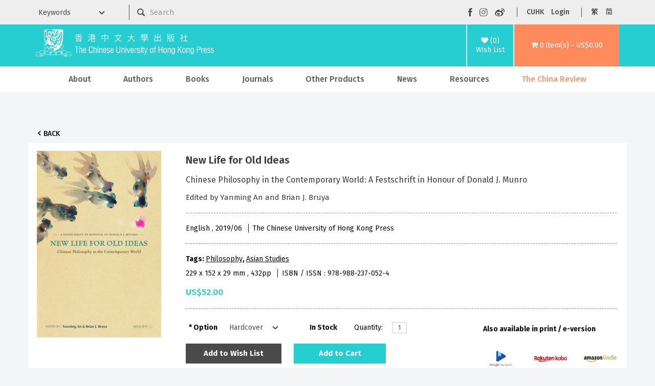

--- FILE ---
content_type: text/html; charset=utf-8
request_url: https://cup.cuhk.edu.hk/index.php?route=product/product&product_id=3824&tag=Philosophy
body_size: 11479
content:
<!DOCTYPE html>
<!--[if IE]><![endif]-->
<!--[if IE 8 ]><html dir="ltr" lang="en" class="ie8"><![endif]-->
<!--[if IE 9 ]><html dir="ltr" lang="en" class="ie9"><![endif]-->
<!--[if (gt IE 9)|!(IE)]><!-->
<html dir="ltr" lang="en">
<!--<![endif]-->
<head>
<meta charset="UTF-8" />
<meta name="viewport" content="width=device-width, initial-scale=1">
<meta http-equiv="X-UA-Compatible" content="IE=edge">
    <meta name="og:title" content="New Life for Old Ideas"/>
    <meta content="website" name="og:type"/>
    <meta name="og:site_name" content="The Chinese University of Hong Kong Press"/>
    <title>The Chinese University of Hong Kong Press
              -
        New Life for Old Ideas
          </title>
    <base href="https://cup.cuhk.edu.hk/"/>
<script src="catalog/view/javascript/jquery/jquery-3.7.0.min.js" type="text/javascript"></script>
<link href="catalog/view/javascript/bootstrap/css/bootstrap.min.css" rel="stylesheet" media="screen" />
<script src="catalog/view/javascript/bootstrap/js/bootstrap.min.js" type="text/javascript"></script>
<link href="catalog/view/javascript/font-awesome/css/font-awesome.min.css" rel="stylesheet" type="text/css" />
<link href="https://fonts.googleapis.com/css?family=Fira+Sans:300,400,500,600,700" rel="stylesheet" type="text/css"/>
<link href="https://fonts.googleapis.com/css?family=Noto+Sans+TC:300,400,500,600,700" rel="stylesheet" type="text/css"/>
<link href="https://fonts.googleapis.com/css?family=Noto+Sans+SC:300,400,500,600,700" rel="stylesheet" type="text/css"/>
<link href="https://fonts.googleapis.com/css?family=Open+Sans:400,400i,300,700" rel="stylesheet" type="text/css"/>
<link href="catalog/view/theme/cupress/stylesheet/stylesheet.css?v=5" rel="stylesheet">
<link href="catalog/view/javascript/jquery/magnific/magnific-popup.css" type="text/css" rel="stylesheet" media="screen" />
<link href="catalog/view/javascript/jquery/datetimepicker/bootstrap-datetimepicker.min.css" type="text/css" rel="stylesheet" media="screen" />
<script src="catalog/view/javascript/jquery/magnific/jquery.magnific-popup.min.js" type="text/javascript"></script>
<script src="catalog/view/javascript/jquery/datetimepicker/moment/moment.min.js" type="text/javascript"></script>
<script src="catalog/view/javascript/jquery/datetimepicker/moment/moment-with-locales.min.js" type="text/javascript"></script>
<script src="catalog/view/javascript/jquery/datetimepicker/bootstrap-datetimepicker.min.js" type="text/javascript"></script>
<script src="catalog/view/javascript/common.js" type="text/javascript"></script>
<link href="https://cup.cuhk.edu.hk/index.php?route=product/product&amp;product_id=3824" rel="canonical" />
<link href="https://cup.cuhk.edu.hk/image/catalog/cuhk-icon-32x32.png" rel="icon" />
    <link href="catalog/view/theme/cupress/stylesheet/slideshow.css?v=0" rel="stylesheet">
    <link href="catalog/view/theme/cupress/stylesheet/agents.css" rel="stylesheet">
    <link rel="stylesheet" type="text/css" href="catalog/view/theme/cupress/stylesheet/menu3rdlevel.css" />
    <link rel="stylesheet" type="text/css" href="catalog/view/theme/cupress/stylesheet/contact.css">
    <link rel="stylesheet" type="text/css" href="catalog/view/theme/cupress/stylesheet/catalogue.css">
<!-- Google tag (gtag.js) -->
<script async src="https://www.googletagmanager.com/gtag/js?id=G-5Y0YWN97KY"></script>
<script>
  window.dataLayer = window.dataLayer || [];
  function gtag(){dataLayer.push(arguments);}
  gtag('js', new Date());

  gtag('config', 'G-5Y0YWN97KY');
</script>
<!-- Google Tag Manager -->
<script>(function(w,d,s,l,i){w[l]=w[l]||[];w[l].push({'gtm.start':
new Date().getTime(),event:'gtm.js'});var f=d.getElementsByTagName(s)[0],
j=d.createElement(s),dl=l!='dataLayer'?'&l='+l:'';j.async=true;j.src=
'https://www.googletagmanager.com/gtm.js?id='+i+dl;f.parentNode.insertBefore(j,f);
})(window,document,'script','dataLayer','GTM-PR7BZ6QS');</script>
<!-- End Google Tag Manager -->
</head>
<body>
<!-- Google Tag Manager (noscript) -->
<noscript><iframe src="https://www.googletagmanager.com/ns.html?id=GTM-PR7BZ6QS"
height="0" width="0" style="display:none;visibility:hidden"></iframe></noscript>
<!-- End Google Tag Manager (noscript) -->
    <div class="mobile-header hidden-md hidden-lg">
      <div class="container">
        <div class="row">
          <div class="mobile-header-logo col-xs-9" id="mobile-logo">
            <a href="https://cup.cuhk.edu.hk/index.php?route=common/home"><img src="catalog/view/theme/cupress/image/CUHKpress-logo.svg" alt="The Chinese University of Hong Kong Press" title="The Chinese University of Hong Kong Press" class="img-responsive"/></a>
          </div>
          <div class="col-xs-3" id="mobile-search-menu-wrapper">
            <div id="mobile-search">
              <img alt="mobile search" class="img-responsive" src="catalog/view/theme/cupress/image/mobile-searchzoom-white.svg" title="mobile search"/>
            </div>
            <div id="mobile-menu">
              <img alt="mobile menu" class="img-responsive" src="catalog/view/theme/cupress/image/mobile-menu.svg" title="mobile menu"/>
            </div>
          </div>
        </div>
      </div>
    </div>
    <div class="container" id="mobile-search-panel">
      <div class="row">
        <div class="keyword-select-dropdown col-md-2">
          <select>
            <option value="">Keywords</option>
            <option value="title">Title</option>
            <option value="author">Author</option>
            <option value="isbn">ISBN / ISSN</option>
          </select>
        </div>
        <div class="col-md-6">
          <div id="search" class="input-group">
 <form id="mobile-search-form" action="index.php">
  <input name="route" type="hidden" value="product/search">
  <input type="image" src="catalog/view/theme/cupress/image/searchzoom.svg" alt="Submit">
  <input type="text" name="search" value="" placeholder="Search" class="form-control input-lg" />
  <span class="input-group-btn">
    <button type="button" class="btn btn-default btn-lg"><i class="fa fa-search"></i></button>
  </span>
 </form>
</div>
        </div>
      </div>
    </div>
    <nav class="hidden-xs hidden-sm" id="top">
      <div class="container">
        <div class="row">
          <form action="index.php" class="col-md-8" method="GET">
            <input name="route" type="hidden" value="product/search"></input>
          <div class="row">
            <div class="keyword-select-dropdown col-md-3">
              <select name="search_type">
                <option value="">Keywords</option>
                <option value="title">Title</option>
                <option value="author">Author</option>
                <option value="isbn">ISBN / ISSN</option>
              </select>
            </div>
            <div class="col-md-9"><div id="search" class="input-group">
 <form id="mobile-search-form" action="index.php">
  <input name="route" type="hidden" value="product/search">
  <input type="image" src="catalog/view/theme/cupress/image/searchzoom.svg" alt="Submit">
  <input type="text" name="search" value="" placeholder="Search" class="form-control input-lg" />
  <span class="input-group-btn">
    <button type="button" class="btn btn-default btn-lg"><i class="fa fa-search"></i></button>
  </span>
 </form>
</div></div>
          </div>
        </form>
        <div class="nav pull-right col-md-4" id="top-links">
          <ul class="social-buttons list-inline">
            <li>
              <a href="https://www.facebook.com/CUHKPress" rel="noreferer noopener" target="_blank"><img src="catalog/view/theme/cupress/image/facebook.svg" alt="Visit our Facebook page" title="Visit our Facebook page"/></a>
            </li>
            <li>
              <a href="https://www.instagram.com/cuhkpress/" rel="noreferer noopener" target="_blank">
                <img src="catalog/view/theme/cupress/image/instagram.svg" alt="Visit our Instagram page" title="Visit our Instagram page"/>
              </a>
            </li>
            <li>
              <a href="https://www.weibo.com/cupress" rel="noreferer noopener" target="_blank">
                <img src="catalog/view/theme/cupress/image/weibo.svg" alt="Visit our Weibo page" title="Visit our Weibo page"/>
              </a>
            </li>
          </ul>
          <ul class="function-buttons list-inline">
            <li>
              <a href="http://www.cuhk.edu.hk" rel="noreferer noopener" target="_blank">CUHK</a>
            </li>
            <li>
                            <a href="https://cup.cuhk.edu.hk/index.php?route=account/login">Login</a>
                          </li>
          </ul>
          <!-- language -->
          <form action="https://cup.cuhk.edu.hk/index.php?route=common/language/language" method="post" enctype="multipart/form-data" id="form-language">
  <ul class="langugae-switcher list-inline">
                                 
        <li>
            <button role="button" class="lang-button" type="submit" name="code" value="zh-hk">繁</button>
        </li>
                         
        <li>
            <button role="button" class="lang-button" type="submit" name="code" value="zh-cn">简</button>
        </li>
                      </ul>
  </ul>
  <input type="hidden" name="redirect" value="https://cup.cuhk.edu.hk/index.php?route=product/product&amp;product_id=3824&amp;tag=Philosophy" />
</form>

        </div>
      </div>
    </div>
  </body>
</html></nav><header>
<div class="container">
  <div class="header-row">
    <div class="header-logo hidden-xs hidden-sm" id="logo">
      <a href="https://cup.cuhk.edu.hk/index.php?route=common/home"><img src="catalog/view/theme/cupress/image/CUHKpress-logo.svg" alt="The Chinese University of Hong Kong Press" title="The Chinese University of Hong Kong Press" class="img-responsive"/></a>
    </div>
    <div class="header-wishlist">
      <a href="https://cup.cuhk.edu.hk/index.php?route=account/wishlist" id="wishlist-total" title="(0)Wish List">
        <i class="fa fa-heart"></i>
        <span>(0)<br/>Wish List</span></a>
    </div>
    <div class="header-cart">
      <div id="cart" class="">
  <a role="button" data-target="#cart" data-toggle="dropdown" data-loading-text="Loading..." class="dropdown-toggle" aria-haspop="true"><i class="fa fa-shopping-cart"></i> <span id="cart-total">0 item(s) - US$0.00</span></a>
  <ul class="dropdown-menu pull-right">
        <li>
      <p class="text-center">Your shopping cart is empty!</p>
    </li>
      </ul>
</div>

    </div>
  </div>
</div></header><div class="hidden-xs hidden-sm" id="head-menu-wrapper">
  <div class="container">
    <nav class="navbar" id="menu">
      <div class="navbar-header">
        <span class="visible-xs" id="category">Categories</span>
        <button class="btn btn-navbar navbar-toggle" data-target=".navbar-ex1-collapse" data-toggle="collapse" type="button">
          <i class="fa fa-bars"></i>
        </button>
      </div>
      <div class="collapse navbar-collapse navbar-ex1-collapse">
        <ul class="nav navbar-nav">
                                    <li class="dropdown">
                <a href="https://cup.cuhk.edu.hk/about_us" class="dropdown-toggle " data-toggle="dropdown">About</a>
                <div class="dropdown-menu">
                  <div class="dropdown-inner">
                    <ul class="list-unstyled">
                                                                        <li>
                            <a href="https://cup.cuhk.edu.hk/about_us">About CUHK Press</a>
                          </li>
                                                                                                <li>
                            <a href="https://cup.cuhk.edu.hk/contact_us">Contact Us</a>
                          </li>
                                                                  </ul>
                  </div>
                </div>
              </li>
                                
          <li>
            <a href="https://cup.cuhk.edu.hk/index.php?route=product/author/index">Authors</a>
          </li>
                                                    <li class="dropdown">
                  <a href="https://cup.cuhk.edu.hk/books" class="dropdown-toggle" data-toggle="dropdown">Books</a>
                  <div class="dropdown-menu">
                    <div class="dropdown-inner">
                                              <ul class="list-unstyled">
                                                      <li>
                              <a href="https://cup.cuhk.edu.hk/index.php?route=product/category&amp;path=59_64">New Release</a>
                            </li>
                                                      <li>
                              <a href="https://cup.cuhk.edu.hk/index.php?route=product/category&amp;path=59_69">By Subjects</a>
                            </li>
                                                      <li>
                              <a href="https://cup.cuhk.edu.hk/index.php?route=product/category&amp;path=59_89">By Series</a>
                            </li>
                                                      <li>
                              <a href="https://cup.cuhk.edu.hk/index.php?route=product/category&amp;path=59_68">By Publishers</a>
                            </li>
                                                  </ul>
                                          </div>
                  </div>
                </li>
                                                        <li>
                  <a href="https://cup.cuhk.edu.hk/journals">Journals</a>
                </li>
                                                        <li class="dropdown">
                  <a href="https://cup.cuhk.edu.hk/index.php?route=product/category&amp;path=61" class="dropdown-toggle" data-toggle="dropdown">Other Products</a>
                  <div class="dropdown-menu">
                    <div class="dropdown-inner">
                                              <ul class="list-unstyled">
                                                      <li>
                              <a href="https://cup.cuhk.edu.hk/index.php?route=product/category&amp;path=61_94">Databases</a>
                            </li>
                                                      <li>
                              <a href="https://cup.cuhk.edu.hk/index.php?route=product/category&amp;path=61_95">MMPI</a>
                            </li>
                                                      <li>
                              <a href="https://cup.cuhk.edu.hk/index.php?route=product/category&amp;path=61_251">Souvenirs</a>
                            </li>
                                                  </ul>
                                          </div>
                  </div>
                </li>
                                                                        <li>
                <a href="https://cup.cuhk.edu.hk/index.php?route=information/information&amp;information_id=32" class="">News</a>
              </li>
                                                <li class="dropdown">
                <a href="https://cup.cuhk.edu.hk/CustomerService" class="dropdown-toggle " data-toggle="dropdown">Resources</a>
                <div class="dropdown-menu">
                  <div class="dropdown-inner">
                    <ul class="list-unstyled">
                                                                        <li>
                            <a href="https://cup.cuhk.edu.hk/CustomerService">Customer Service</a>
                          </li>
                                                                                                <li>
                            <a href="https://cup.cuhk.edu.hk/catalogues">Catalogues</a>
                          </li>
                                                                                                <li>
                            <a href="https://cup.cuhk.edu.hk/submission_guidelines ">Submission Guidelines</a>
                          </li>
                                                                                                <li>
                            <a class="arrow" href="https://cup.cuhk.edu.hk/desk_copy">Individual, Booksellers and Librarians</a>
                            <div class="menu3rdlevel">
                              <div class="menu3rdlevel_inner">
                                <ul class="list-unstyled">
                                                                      <li>
                                      <a href="https://cup.cuhk.edu.hk/desk_copy">Desk Copy</a>
                                    </li>
                                                                      <li>
                                      <a href="https://cup.cuhk.edu.hk/license">Licensing, Rights &amp; Permissions</a>
                                    </li>
                                                                  </ul>
                              </div>
                            </div>
                          </li>
                                                                                                <li>
                            <a href="https://cup.cuhk.edu.hk/agents_booksellers">Our Agents &amp; Booksellers</a>
                          </li>
                                                                                                <li>
                            <a class="arrow" href="https://cup.cuhk.edu.hk/index.php?route=information/information&amp;information_id=17">Media</a>
                            <div class="menu3rdlevel">
                              <div class="menu3rdlevel_inner">
                                <ul class="list-unstyled">
                                                                      <li>
                                      <a href="https://cup.cuhk.edu.hk/index.php?route=information/information&amp;information_id=17">Media Registration</a>
                                    </li>
                                                                      <li>
                                      <a href="https://cup.cuhk.edu.hk/press_release">Press Release</a>
                                    </li>
                                                                  </ul>
                              </div>
                            </div>
                          </li>
                                                                                                <li>
                            <a href="https://cup.cuhk.edu.hk/promotion">Promotion highlight</a>
                          </li>
                                                                                                <li>
                            <a href="https://cup.cuhk.edu.hk/index.php?route=information/information&amp;information_id=38">《中國和日本》專頁</a>
                          </li>
                                                                                                <li>
                            <a href="https://cup.cuhk.edu.hk/caoshuji">《歷史學的訓練》專頁</a>
                          </li>
                                                                                                <li>
                            <a href="https://cup.cuhk.edu.hk/wang-zheng-hong-kong-en">《五四女性》作者王政香港行側記</a>
                          </li>
                                                                  </ul>
                  </div>
                </div>
              </li>
                                                <li>
                <a href="https://cup.cuhk.edu.hk/china_review" class="highlight">The China Review</a>
              </li>
                              </ul>
      </div>
    </nav>
  </div>
</div>
<div class="hidden-lg hidden-md" id="mobile-menu-wrapper">
  <div class="container-fluid no-gutters">
    <div class="top-panel">
      <ul class="social-buttons list-inline">
        <li>
          <a href="https://www.facebook.com/CUHKPress" rel="noreferer noopener" target="_blank"><img src="catalog/view/theme/cupress/image/facebook.svg" alt="Visit our Facebook page" title="Visit our Facebook page"/></a>
        </li>
        <li>
          <a href="https://www.instagram.com/cuhkpress/" rel="noreferer noopener" target="_blank">
            <img src="catalog/view/theme/cupress/image/instagram.svg" alt="Visit our Instagram page" title="Visit our Instagram page"/>
          </a>
        </li>
        <li>
          <a href="https://www.weibo.com/cupress" rel="noreferer noopener" target="_blank">
            <img src="catalog/view/theme/cupress/image/weibo.svg" alt="Visit our Weibo page" title="Visit our Weibo page"/>
          </a>
        </li>
        <li id="mobile-menu-close"><img alt="mobile menu closing button" src="catalog/view/theme/cupress/image/closing-button.svg"/></li>
      </ul>
    </div>
      <form action="https://cup.cuhk.edu.hk/index.php?route=common/language/language" method="post" enctype="multipart/form-data" id="form-language-mobile">
    <div class="functional-panel">
      <ul class="function-buttons list-inline">
        <li>
          <a href="https://www.cuhk.edu.hk" rel="noopener noreferrer" target="_blank">CUHK</a>
        </li>
        <li>
          <a href="https://cup.cuhk.edu.hk/index.php?route=account/login">Login</a>
        </li>
                                                <li>
              <button role="button" class="mobile-lang-button" type="submit" name="code" value="zh-hk">繁</button>
            </li>
                                        <li>
              <button role="button" class="mobile-lang-button" type="submit" name="code" value="zh-cn">简</button>
            </li>
                        </ul>
    </div>
    <input type="hidden" name="redirect" value="https://cup.cuhk.edu.hk/index.php?route=product/product&amp;product_id=3824&amp;tag=Philosophy"/>
  </form>
<nav class="navabr" id="mobile-nav">
      <ul class="nav navbar-nav">
                              <li class="dropdown">
              <a href="https://cup.cuhk.edu.hk/about_us" class="dropdown-toggle " data-toggle="dropdown">About</a>
              <div class="dropdown-menu">
                <div class="dropdown-inner">
                  <ul class="list-unstyled">
                                                                  <li>
                          <a href="https://cup.cuhk.edu.hk/about_us">About CUHK Press</a>
                        </li>
                                                                                        <li>
                          <a href="https://cup.cuhk.edu.hk/contact_us">Contact Us</a>
                        </li>
                                                            </ul>
                </div>
              </div>
            </li>
                                                              <li class="dropdown">
                <a href="https://cup.cuhk.edu.hk/books" class="dropdown-toggle" data-toggle="dropdown">Books</a>
                <div class="dropdown-menu">
                  <div class="dropdown-inner">
                                          <ul class="list-unstyled">
                                                  <li>
                            <a href="https://cup.cuhk.edu.hk/index.php?route=product/category&amp;path=59_64">New Release</a>
                          </li>
                                                  <li>
                            <a href="https://cup.cuhk.edu.hk/index.php?route=product/category&amp;path=59_69">By Subjects</a>
                          </li>
                                                  <li>
                            <a href="https://cup.cuhk.edu.hk/index.php?route=product/category&amp;path=59_89">By Series</a>
                          </li>
                                                  <li>
                            <a href="https://cup.cuhk.edu.hk/index.php?route=product/category&amp;path=59_68">By Publishers</a>
                          </li>
                                              </ul>
                                      </div>
                                  </div>
              </li>
                                                <li>
                <a href="https://cup.cuhk.edu.hk/journals">Journals</a>
              </li>
                                                <li class="dropdown">
                <a href="https://cup.cuhk.edu.hk/index.php?route=product/category&amp;path=61" class="dropdown-toggle" data-toggle="dropdown">Other Products</a>
                <div class="dropdown-menu">
                  <div class="dropdown-inner">
                                          <ul class="list-unstyled">
                                                  <li>
                            <a href="https://cup.cuhk.edu.hk/index.php?route=product/category&amp;path=61_94">Databases</a>
                          </li>
                                                  <li>
                            <a href="https://cup.cuhk.edu.hk/index.php?route=product/category&amp;path=61_95">MMPI</a>
                          </li>
                                                  <li>
                            <a href="https://cup.cuhk.edu.hk/index.php?route=product/category&amp;path=61_251">Souvenirs</a>
                          </li>
                                              </ul>
                                      </div>
                                  </div>
              </li>
                                      <li>
          <a href="https://cup.cuhk.edu.hk/index.php?route=product/author/index">Authors</a>
        </li>
                              <li>
              <a href="https://cup.cuhk.edu.hk/index.php?route=information/information&amp;information_id=32" class="">News</a>
            </li>
                                        <li class="dropdown">
              <a href="https://cup.cuhk.edu.hk/CustomerService" class="dropdown-toggle " data-toggle="dropdown">Resources</a>
              <div class="dropdown-menu">
                <div class="dropdown-inner">
                  <ul class="list-unstyled">
                                                                  <li>
                          <a href="https://cup.cuhk.edu.hk/CustomerService">Customer Service</a>
                        </li>
                                                                                        <li>
                          <a href="https://cup.cuhk.edu.hk/catalogues">Catalogues</a>
                        </li>
                                                                                        <li>
                          <a href="https://cup.cuhk.edu.hk/submission_guidelines ">Submission Guidelines</a>
                        </li>
                                                                                        <li>
                          <a class="arrow" href="https://cup.cuhk.edu.hk/desk_copy">Individual, Booksellers and Librarians</a>
                          <div class="menu3rdlevel">
                            <div class="menu3rdlevel_inner">
                              <ul class="list-unstyled">
                                                                  <li>
                                    <a href="https://cup.cuhk.edu.hk/desk_copy">Desk Copy</a>
                                  </li>
                                                                  <li>
                                    <a href="https://cup.cuhk.edu.hk/license">Licensing, Rights &amp; Permissions</a>
                                  </li>
                                                              </ul>
                            </div>
                          </div>
                        </li>
                                                                                        <li>
                          <a href="https://cup.cuhk.edu.hk/agents_booksellers">Our Agents &amp; Booksellers</a>
                        </li>
                                                                                        <li>
                          <a class="arrow" href="https://cup.cuhk.edu.hk/index.php?route=information/information&amp;information_id=17">Media</a>
                          <div class="menu3rdlevel">
                            <div class="menu3rdlevel_inner">
                              <ul class="list-unstyled">
                                                                  <li>
                                    <a href="https://cup.cuhk.edu.hk/index.php?route=information/information&amp;information_id=17">Media Registration</a>
                                  </li>
                                                                  <li>
                                    <a href="https://cup.cuhk.edu.hk/press_release">Press Release</a>
                                  </li>
                                                              </ul>
                            </div>
                          </div>
                        </li>
                                                                                        <li>
                          <a href="https://cup.cuhk.edu.hk/promotion">Promotion highlight</a>
                        </li>
                                                                                        <li>
                          <a href="https://cup.cuhk.edu.hk/index.php?route=information/information&amp;information_id=38">《中國和日本》專頁</a>
                        </li>
                                                                                        <li>
                          <a href="https://cup.cuhk.edu.hk/caoshuji">《歷史學的訓練》專頁</a>
                        </li>
                                                                                        <li>
                          <a href="https://cup.cuhk.edu.hk/wang-zheng-hong-kong-en">《五四女性》作者王政香港行側記</a>
                        </li>
                                                            </ul>
                </div>
              </div>
            </li>
                                        <li>
              <a href="https://cup.cuhk.edu.hk/china_review" class="highlight">The China Review</a>
            </li>
                        </ul>
    </nav>
  </div>
</div>


<div class="product-content-wrapper">
  <div class="container" id="product-product">
    <ul class="breadcrumb" style="display:none"></ul>
    <div class="back-btn-wrap">
      <a class="back-btn" href="javascript:window.history.back();">Back</a>
    </div>
    <div class="row">
      
                          <div id="content" class="col-sm-12">
        <div class="row">
                                          <div class="col-sm-12">
            <div class="row product-details">
            <div class="thumbnails-container">
                              <ul class="thumbnails">
                                      <li>
                      <a class="thumbnail" href="https://cup.cuhk.edu.hk/image/cache/data/books/9789882370524_cover-500x730.jpg" title="New Life for Old Ideas"><img src="https://cup.cuhk.edu.hk/image/cache/data/books/9789882370524_cover-250x365.jpg" title="New Life for Old Ideas" alt="New Life for Old Ideas"/></a>
                    </li>
                                                    </ul>
                            <div class="clear-both" style="padding-left: 10px; text-align: center;">
                                          </div>
              </div>
              <div class="product-details-right" id="product">
                <h1 class="product-name">New Life for Old Ideas</h1>
                                  <h2 class="product-subtitle">Chinese Philosophy in the Contemporary World: A Festschrift in Honour of Donald J. Munro</h2>
                                                  <h3 class="product-author">Edited by Yanming An and Brian J. Bruya</h3>
                                <hr/>
                <div>
                                      <span class="product-info">
                                              English
                                            ,
                                                                    2019/06
                                          </span>
                                                                          <span class="product-info">
                      The Chinese University of Hong Kong Press
                    </span>
                                  </div>
                <hr/>
                <div>
                                      <p class="product-tags">Tags:
                                                                        <a href="https://cup.cuhk.edu.hk/index.php?route=product/search&amp;tag=Philosophy">Philosophy</a>,
                                                                                                <a href="https://cup.cuhk.edu.hk/index.php?route=product/search&amp;tag=Asian Studies">Asian Studies</a>
                                                                                                <a href=""></a>
                                                                  </p>
                                    <p>
                                          <span class="product-info">
                                                  229 x 152 x 29
                          mm
                                                                          ,
                                                                          432pp
                                              </span>
                                                              <span class="product-info">
                        ISBN / ISSN
                        :
                        978-988-237-052-4
                      </span>
                                      </p>
                                      <ul class="list-unstyled">
                                              <li>
                          <p class="product-price">US$52.00</p>
                        </li>
                                                                                      </ul>
                                    <hr/>
                  <div class="row">
                    <div class="col-md-8">
                      <div class="row">
                                                  <div
  class="form-horizontal col-md-5 col-xs-12" id="product-options">
              <div class="form-group required ">
        <label class="control-label col-xs-4" for="input-option4054">Option</label>
        <div class="col-xs-8">
          <select class="form-control" id="input-option4054" name="option[4054]">
                                      <option value="5164">Hardcover
                              </option>
                      </select>
        </div>
      </div>
                                      </div>
                                              <div class="col-md-2 col-xs-4">
                          <div class="product-stock">In Stock</div>
                        </div>
                        <div
                          class="col-md-4 col-xs-8 form-horizontal">
                                                    <div class="form-group">
                            <label class="control-label col-xs-4 label-quantity" for="input-quantity">Quantity: </label>
                            <div class="col-xs-8">
                              <input type="text" name="quantity" value="1" size="2" id="input-quantity" class="form-control"/>
                              <input type="hidden" name="product_id" value="3824"/>
                            </div>
                          </div>
                                                  </div>
                      </div>
                      <div class="product-btn-group">
                        <button class="btn btn-default btn-min-135" data-toggle="tooltip" onclick="wishlist.add('3824');" type="button">
                          Add to Wish List
                        </button>
                        <button type="button" id="button-cart" data-loading-text="Loading..." class="btn btn-primary btn-min-135">Add to Cart</button>
                      </div>
                    </div>
                    <div class="col-md-4">
                                          <div style="margin-top:10px"><strong>Also available in print / e-version</strong></div>
		      <div class="row">
		        <div class="col-xs-12 text-center">
                          <a href="" target="_blank" rel="noreferrer noopener"><img src="" alt="" class="external-logo "/></a>
                        </div>
		      </div>
                      <div class="row">
                                                                  <div class="col-xs-4 text-center">
                        <a href="https://play.google.com/store/books/details/Yanming_An_New_Life_for_Old_Ideas?id=_M89EAAAQBAJ" target="_blank" rel="noreferrer noopener"><img src="catalog/view/theme/cupress/image/external/logo2-googleplaybooks.png" alt="Google Books" class="external-logo external-logo-colspan-1"/></a>
                      </div>
                                            <div class="col-xs-4 text-center">
                        <a href="https://www.kobo.com/hk/en/ebook/new-life-for-old-ideas" target="_blank" rel="noreferrer noopener"><img src="catalog/view/theme/cupress/image/external/logo3-rakutenkobo.png" alt="Rakuten Kobo" class="external-logo external-logo-colspan-1"/></a>
                      </div>
                                            <div class="col-xs-4 text-center">
                        <a href="https://a.co/d/3cTLEYo" target="_blank" rel="noreferrer noopener"><img src="catalog/view/theme/cupress/image/external/logo4-amazonkindle.png" alt="Amazon Kindle" class="external-logo external-logo-colspan-1"/></a>
                      </div>
                                            <div class="clearfix"></div>
                                                                  <div class="col-xs-4 text-center">
                        <a href="https://www.amazon.com/New-Life-Old-Ideas-Contemporary/dp/9882370527/" target="_blank" rel="noreferrer noopener"><img src="catalog/view/theme/cupress/image/external/logo5-amazon.png" alt="Amazon" class="external-logo external-logo-colspan-1"/></a>
                      </div>
                                            <div class="col-xs-4 text-center">
                        <a href="https://ebook.hyread.com.tw/bookDetail.jsp?id=374183" target="_blank" rel="noreferrer noopener"><img src="catalog/view/theme/cupress/image/external/logo6-hyread.png" alt="Hyread" class="external-logo external-logo-colspan-1"/></a>
                      </div>
                                            <div class="col-xs-4 text-center">
                        <a href="https://www.iread.com.tw/Detail/ProdDetail/B000646507" target="_blank" rel="noreferrer noopener"><img src="catalog/view/theme/cupress/image/external/logo7-ireadebook.png" alt="iRead eBooks 華藝電子書" class="external-logo external-logo-colspan-1"/></a>
                      </div>
                                            <div class="clearfix"></div>
                                                                  <div class="col-xs-4 text-center">
                        <a href="https://www.jstor.org/stable/10.2307/j.ctvzsmbt4" target="_blank" rel="noreferrer noopener"><img src="catalog/view/theme/cupress/image/external/logo9-jstor.png" alt="JSTOR" class="external-logo external-logo-colspan-1"/></a>
                      </div>
                                            <div class="col-xs-4 text-center">
                        <a href="https://muse.jhu.edu/book/66205" target="_blank" rel="noreferrer noopener"><img src="catalog/view/theme/cupress/image/external/logo10-projectmuse.png" alt="Project Muse" class="external-logo external-logo-colspan-1"/></a>
                      </div>
                                            <div class="col-xs-4 text-center">
                        <a href="https://bookniverse.club/book/6702-New-Life-for-Old-Ideas-Chinese-Philosophy-in-the-Contemporary-World-A-Festschrift-in-Honour-of-Donald-J-Munro" target="_blank" rel="noreferrer noopener"><img src="catalog/view/theme/cupress/image/external/logo11-bookniverse.png" alt="Bookniverse" class="external-logo external-logo-colspan-1"/></a>
                      </div>
                                            <div class="clearfix"></div>
                                            </div>
                                      </div>
                  </div>
                </div>
                
              </div>
            </div>
            <div class="product-tabs">
              <div class="hidden-md hidden-lg">
                <ul class="nav nav-tabs">
                  <li class="active">
                    <a data-toggle="tab" href="#tab-description">Description</a>
                  </li>
                                      <li class="">
                      <a data-toggle="tab" href="#tab-author_info">Author Info.</a>
                    </li>
                                                        <li class="">
                      <a data-toggle="tab" href="#tab-book_content">Table of Content</a>
                    </li>
                                                        <li class="">
                      <a data-toggle="tab" href="#tab-sample_chapters">Sample Chapters</a>
                    </li>
                                                        <li class="">
                      <a data-toggle="tab" href="#tab-preface">Preface</a>
                    </li>
                                                                                                                                <li class="">
                      <a data-toggle="tab" href="#tab-review">Reviews (0)</a>
                    </li>
                                  </ul>
              </div>
              <div class="hidden-xs hidden-sm">
                <ul class="nav nav-tabs">
                  <li class="active">
                    <a data-toggle="tab" href="#tab-description">Description</a>
                  </li>
                                      <li>
                      <a data-toggle="tab" href="#tab-author_info">Author Info.</a>
                    </li>
                                                        <li>
                      <a data-toggle="tab" href="#tab-book_content">Table of Content</a>
                    </li>
                                                        <li>
                      <a data-toggle="tab" href="#tab-sample_chapters">Sample Chapters</a>
                    </li>
                                                        <li>
                      <a data-toggle="tab" href="#tab-preface">Preface</a>
                    </li>
                                                                        
                                                        <li>
                      <a data-toggle="tab" href="#tab-review">Reviews (0)</a>
                    </li>
                                  </ul>
              </div>
              <div class="tab-content">
                <div class="tab-pane active" id="tab-description"><p style="text-align: justify;">Over five decades, Donald J. Munro has been one of the most important voices in sinological philosophy. Among other accomplishments, his seminal book <em>The Concept of Man in Early China</em> influenced a generation of scholars. His rapprochement with contemporary cognitive and evolutionary science helped bolster the insights of Chinese philosophers and set the standard for similar explorations today.</p>

<p style="text-align: justify;">In this festschrift volume, students of Munro and scholars influenced by him celebrate Munro’s body of work in articles that extend his legacy, exploring their topics as varied as the ethics of Zhuangzi’s autotelicity, the teleology of nature in Zhu Xi, and family love in Confucianism and Christianity. They also reflect on Munro’s mentorship and his direct intellectual influence. Through their breadth, analytical excellence, and philosophical insight, the articles in this volume exemplify the spirit of intellectual inquiry that marked Donald Munro’s career as scholar and teacher.</p>

<p style="text-align: center;">~~~~~~~~</p>

<p style="text-align: justify;">“Munro was unstinting with his praise and encouragement of all my forays into maverick topics and along almost heretical lines of thought about Chinese philosophy. His hallmark as a teacher was the absence of an official ideology and an open and welcoming tolerance to differences of opinion.”</p>

<p style="text-align: right;"><strong>—Chad Hansen, Department of Philosophy, The University of Hong Kong</strong></p>

<p style="text-align: justify;">&nbsp;</p>

<p style="text-align: justify;">“Munro was more than an intellectual mentor. He has been an unfailing source of wisdom, inspiration, and support.”</p>

<p style="text-align: right;"><strong>—Robert Eno, Department of East Asian Languages and Cultures, Indiana University</strong></p>
</div>
                                  <div class="tab-pane" id="tab-author_info"><p style="font-size: 13px; text-align: justify;"><strong>Yanming An&nbsp;</strong>is Professor of Chinese and Philosophy at Clemson University. The academic fields in which he has worked include classical Confucianism and Daoism, the influence of Buddhism on the formation of Neo-Confucianism, and comparative philosophy. He is the author of&nbsp;<em>The Idea of&nbsp;</em>Cheng (Sincerity/Reality)&nbsp;<em>in the History of Chinese Philosophy</em>&nbsp;and the Chinese translator of Wilhelm Dilthey’s&nbsp;<em>The Formation of the Historical World in the Human Sciences</em>. He has published extensively in both Chinese and English, in original writing and in translation.</p>

<p style="font-size: 13px; text-align: justify;"><strong>Brian Bruya&nbsp;</strong>is Professor of Philosophy at Eastern Michigan University and Center Associate at the University of Michigan’s Lieberthal-Rogel Center for Chinese Studies. His work focuses on bringing insights from Chinese philosophy into contemporary action theory, with implications for the fields of psychology, aesthetics, ethics, and education. His other edited volumes are&nbsp;<em>The Philosophical Challenge from China and Effortless Attention: A New Perspective in the Cognitive Science of Attention and Action</em>.</p>
</div>
                                                  <div class="tab-pane" id="tab-book_content">
                    <object data="image/data/preview/9789882370524_TOC.pdf" height="600" type="application/pdf" width="100%">
                      Please click
                      <a href="image/data/preview/9789882370524_TOC.pdf" target="_blank">here</a>
                      to download the pdf.
                    </object>
                  </div>
                                                  <div class="tab-pane" id="tab-sample_chapters">
                    <object data="image/data/preview/9789882370524_SampleChapter.pdf" height="600" type="application/pdf" width="100%">
                      Please click
                      <a href="image/data/preview/9789882370524_SampleChapter.pdf" target="_blank">here</a>
                      to download the pdf.
                    </object>
                  </div>
                                                  <div class="tab-pane" id="tab-preface">
                    <object data="image/data/preview/9789882370524_Preface.pdf" height="600" type="application/pdf" width="100%">
                      Please click
                      <a href="image/data/preview/9789882370524_Preface.pdf" target="_blank">here</a>
                      to download the pdf.
                    </object>
                  </div>
                                                                                                                  <div class="tab-pane" id="tab-review">
                    <form class="form-horizontal" id="form-review">
                      <div id="review"></div>
                      <h2>Write a review</h2>
                                              <div class="form-group required">
                          <div class="col-sm-12">
                            <label class="control-label" for="input-name">Your Name</label>
                            <input type="text" name="name" value="" id="input-name" class="form-control"/>
                          </div>
                        </div>
                        <div class="form-group required">
                          <div class="col-sm-12">
                            <label class="control-label" for="input-review">Your Review</label>
                            <textarea class="form-control" id="input-review" name="text" rows="5"></textarea>
                            <div class="help-block"><span class="text-danger">Note:</span> HTML is not translated!</div>
                          </div>
                        </div>
                        <div class="form-group required">
                          <div class="col-sm-12">
                            <label class="control-label">Rating</label>
                            &nbsp;&nbsp;&nbsp;
                            Bad&nbsp;
                            <input name="rating" type="radio" value="1"/>
                            &nbsp;
                            <input name="rating" type="radio" value="2"/>
                            &nbsp;
                            <input name="rating" type="radio" value="3"/>
                            &nbsp;
                            <input name="rating" type="radio" value="4"/>
                            &nbsp;
                            <input name="rating" type="radio" value="5"/>
                            &nbsp;Good</div>
                        </div>
                        <script src="https://challenges.cloudflare.com/turnstile/v0/api.js" type="text/javascript"></script>
<fieldset>
  <legend>Captcha</legend>
  <div class="form-group required">
        <label class="col-sm-2 control-label">Please complete the captcha validation below</label>
    <div class="col-sm-10">
      <div class="cf-turnstile" data-sitekey="0x4AAAAAAAjEVOvDu9k8wUiI" data-language="en"></div>
      </div>
      </div>
</fieldset>

                        <div class="buttons clearfix">
                          <div class="pull-right">
                            <button type="button" id="button-review" data-loading-text="Loading..." class="btn btn-primary">Continue</button>
                          </div>
                        </div>
                                          </form>
                  </div>
                              </div>
            </div>
          </div>
        </div>
        </div>
      </div>
  </div>
  	  <div class="prduct-related_products">
		<div class="container">
		<h3 class="section-title text-center">Related Products</h3>
		<div class="row">
		  		  			<div class="col-xs-6 col-sm-6 col-md-3">
			  <div class="product-thumb transition">
				<div class="image">
				  <a href="https://cup.cuhk.edu.hk/index.php?route=product/product&amp;product_id=2384"><img src="https://cup.cuhk.edu.hk/image/cache/data/books/initial/9789629964962-150x210.jpg" alt="Ethics Unbound" title="Ethics Unbound" class="img-responsive"/></a>
				</div>
				<div class="caption">
				  <h4>
					<a href="https://cup.cuhk.edu.hk/index.php?route=product/product&amp;product_id=2384">Ethics Unbound</a>
				  </h4>
				  <p></p>
				</div>
			  </div>
			</div>
								  		</div>
		</div>
	  </div>
	</div>
<script
  type="text/javascript">
  <!--
  $('select[name=\'recurring_id\'], input[name="quantity"]').change(function () {
    $.ajax({
      url: 'index.php?route=product/product/getRecurringDescription',
      type: 'post',
      data: $('input[name=\'product_id\'], input[name=\'quantity\'], select[name=\'recurring_id\']'),
      dataType: 'json',
      beforeSend: function () {
        $('#recurring-description').html('');
      },
      success: function (json) {
        $('.alert-dismissible, .text-danger').remove();

        if (json['success']) {
          $('#recurring-description').html(json['success']);
        }
      }
    });
  });
  //
  -->
</script>
<script
  type="text/javascript">
  <!--
  $('#button-cart').on('click', function () {
    $.ajax({
      url: 'index.php?route=checkout/cart/add',
      type: 'post',
      data: $('#product input[type=\'text\'], #product input[type=\'hidden\'], #product input[type=\'radio\']:checked, #product input[type=\'checkbox\']:checked, #product select, #product textarea'),
      dataType: 'json',
      beforeSend: function () {
        $('#button-cart').button('loading');
      },
      complete: function () {
        $('#button-cart').button('reset');
      },
      success: function (json) {
        $('.alert-dismissible, .text-danger').remove();
        $('.form-group').removeClass('has-error');

        if (json['error']) {
          if (json['error']['option']) {
            for (i in json['error']['option']) {
              var element = $('#input-option' + i.replace('_', '-'));

              if (element.parent().hasClass('input-group')) {
                element.parent().after('<div class="text-danger">' + json['error']['option'][i] + '</div>');
              } else {
                element.after('<div class="text-danger">' + json['error']['option'][i] + '</div>');
              }
            }
          }

          if (json['error']['recurring']) {
            $('select[name=\'recurring_id\']').after('<div class="text-danger">' + json['error']['recurring'] + '</div>');
          }

          // Highlight any found errors
          $('.text-danger').parent().addClass('has-error');
        }

        if (json['success']) {
          $('.breadcrumb').after('<div class="alert alert-success alert-dismissible">' + json['success'] + '<button type="button" class="close" data-dismiss="alert">&times;</button></div>');

          $('#cart > a').html('<span id="cart-total"><i class="fa fa-shopping-cart"></i> ' + json['total'] + '</span>');
          // $('#cart > button').html('<span id="cart-total"><i class="fa fa-shopping-cart"></i> ' + json['total'] + '</span>');

          $('html, body').animate({
            scrollTop: 0
          }, 'slow');

          $('#cart > ul').load('index.php?route=common/cart/info ul li');
        }
      },
      error: function (xhr, ajaxOptions, thrownError) {
        alert(thrownError + "\r\n" + xhr.statusText + "\r\n" + xhr.responseText);
      }
    });
  });
  //
  -->
</script>
<script
  type="text/javascript">
  <!--
  $('.date').datetimepicker({language: 'en-gb', pickTime: false});

  $('.datetime').datetimepicker({language: 'en-gb', pickDate: true, pickTime: true});

  $('.time').datetimepicker({language: 'en-gb', pickDate: false});

  $('button[id^=\'button-upload\']').on('click', function () {
    var node = this;

    $('#form-upload').remove();

    $('body').prepend('<form enctype="multipart/form-data" id="form-upload" style="display: none;"><input type="file" name="file" /></form>');

    $('#form-upload input[name=\'file\']').trigger('click');

    if (typeof timer != 'undefined') {
      clearInterval(timer);
    }

    timer = setInterval(function () {
      if ($('#form-upload input[name=\'file\']').val() != '') {
        clearInterval(timer);

        $.ajax({
          url: 'index.php?route=tool/upload',
          type: 'post',
          dataType: 'json',
          data: new FormData($('#form-upload')[0]),
          cache: false,
          contentType: false,
          processData: false,
          beforeSend: function () {
            $(node).button('loading');
          },
          complete: function () {
            $(node).button('reset');
          },
          success: function (json) {
            $('.text-danger').remove();

            if (json['error']) {
              $(node).parent().find('input').after('<div class="text-danger">' + json['error'] + '</div>');
            }

            if (json['success']) {
              alert(json['success']);

              $(node).parent().find('input').val(json['code']);
            }
          },
          error: function (xhr, ajaxOptions, thrownError) {
            alert(thrownError + "\r\n" + xhr.statusText + "\r\n" + xhr.responseText);
          }
        });
      }
    }, 500);
  });
  //
  -->
</script>
<script
  type="text/javascript">
  <!--
  $('#review').delegate('.pagination a', 'click', function (e) {
    e.preventDefault();

    $('#review').fadeOut('slow');

    $('#review').load(this.href);

    $('#review').fadeIn('slow');
  });

  $('#review').load('index.php?route=product/product/review&product_id=3824');

  $('#button-review').on('click', function () {
    $.ajax({
      url: 'index.php?route=product/product/write&product_id=3824',
      type: 'post',
      dataType: 'json',
      data: $("#form-review").serialize(),
      beforeSend: function () {
        $('#button-review').button('loading');
      },
      complete: function () {
        $('#button-review').button('reset');
      },
      success: function (json) {
        $('.alert-dismissible').remove();

        if (json['error']) {
          $('#review').after('<div class="alert alert-danger alert-dismissible"><i class="fa fa-exclamation-circle"></i> ' + json['error'] + '</div>');
        }

        if (json['success']) {
          $('#review').after('<div class="alert alert-success alert-dismissible"><i class="fa fa-check-circle"></i> ' + json['success'] + '</div>');

          $('input[name=\'name\']').val('');
          $('textarea[name=\'text\']').val('');
          $('input[name=\'rating\']:checked').prop('checked', false);
        }
      }
    });
  });

  $(document).ready(function () {
    $('.thumbnails').magnificPopup({
      type: 'image',
      delegate: 'a',
      gallery: {
        enabled: true
      }
    });
    // Simple Accordion
    var allPanels = $('#tab-jour_issues > div.issue-content').hide();
	$('#tab-jour_issues div.issue-content').first().show();
    $('#tab-jour_issues > div.issue-header').click(function () {
      var currentPanel = $(this).nextUntil(null, '.issue-content')[0];
      $(currentPanel).slideDown();
      allPanels.filter(function () {
        return this !== currentPanel;
      }).slideUp();
      return false;
    });
  });
  //
  -->
</script>
<footer>
  <div class="container">
    <div class="row">
      <div class="col-md-4 footer-column">
        <p class="footer-address">The Chinese University of Hong Kong Press<br />
Lady Ho Tung Hall<br />
The Chinese University of Hong Kong<br />
Sha Tin, N.T.<br />
Hong Kong SAR</p>
        <p class="footer-telephone">Tel:
          +852 3943 9800</p>
        <p class="footer-enquiry">For order and enquiry, please send email to <a href="mailto:cup@cuhk.edu.hk" class="email-link">cup@cuhk.edu.hk</a></p>
      </div>
      <div class="col-md-3 footer-column">
        <p class="footer-openhours">Office Hours:<br />
Monday - Friday<br />
 (10:30am - 12:30pm; 2:30pm - 5:30pm) <br />
<br />
Closed on Saturday, Sunday and Public Holidays</p>
      </div>
      <div class="col-md-5 footer-column">
        <p>Subscribe to our Newsletter.<br/>Register to receive email updates on our latest publications, news and offers.</p>        
        <div class="row">
        <div class="col-md-8">
<!-- Begin Mailchimp Signup Form -->
<div id="mc_embed_signup">
<form action="https://chineseupress.us20.list-manage.com/subscribe/post?u=3d572c4059cd68784679456d5&amp;id=938af48d29" method="post" id="mc-embedded-subscribe-form" name="mc-embedded-subscribe-form" class="validate" target="_blank" novalidate>
    <div id="mc_embed_signup_scroll">	
    <div class="mc-field-group">
	    <input type="email" value="" name="EMAIL" class="required email form-control" id="mce-EMAIL" placeholder="Your Email, Please" aria-label="Email Address">
        <input type="image" src="catalog/view/theme/cupress/image/double-angle-pointing-to-right.svg" alt="Submit">
    </div>
    <div id="mce-responses" class="clear">
      <div class="response" id="mce-error-response" style="display:none"></div>
      <div class="response" id="mce-success-response" style="display:none"></div>
    </div>    <!-- real people should not fill this in and expect good things - do not remove this or risk form bot signups-->
    <div style="position: absolute; left: -5000px;" aria-hidden="true"><input type="text" name="b_3d572c4059cd68784679456d5_938af48d29" tabindex="-1" value=""></div>
    <div class="clear"><input type="submit" value="Subscribe" name="subscribe" id="mc-embedded-subscribe" class="button hidden"></div>
    </div>
</form>
</div>
<!--End mc_embed_signup-->
        </div>
        </div>
      </div>
    </div>
    <div class="footer-bottom row">
      <div class="col-lg-6 col-md-7 hidden-xs hidden-sm">
        <p class="copyrights"></p>
      </div>
      <div class="col-lg-6 col-md-5 footer-menu">
        <div class="row">
          <a class="col-xs-6 col-md-3 footer-link" href="https://cup.cuhk.edu.hk/privacy_policy">Privacy Policy</a>
          <a class="col-xs-6 col-md-3 footer-link" href="https://cup.cuhk.edu.hk/disclaimer">Disclaimer</a>
          <a class="col-xs-6 col-md-3 footer-link" href="https://cup.cuhk.edu.hk/index.php?route=information/sitemap">Sitemap</a>
          <a class="col-xs-6 col-md-3 footer-link" href="https://cup.cuhk.edu.hk/index.php?route=information/information&amp;information_id=28">Text Size</a>
        </div>
      </div>
      <div class="col-xs-12 visible-xs-block visible-sm-block">
        <p class="copyrights"></p>
      </div>
    </div>
  </div>
</footer>
<!--
OpenCart is open source software and you are free to remove the powered by OpenCart if you want, but its generally accepted practise to make a small donation.
Please donate via PayPal to donate@opencart.com
//-->
<!-- Mobile Header Click Event -->
<script>
  jQuery(document).ready(function ($) {
    $('#mobile-search').click(function () {
      if ($(this).hasClass('collapsed')) {
        $(this).removeClass('collapsed');
        $(this).children('img').attr('src', $(this).children('img').attr('src').replace('-green.svg', '-white.svg'));
        $('#mobile-search-panel').removeClass('opened');
        $('header').css('display', 'block');
      } else {
        $(this).addClass('collapsed');
        $(this).children('img').attr('src', $(this).children('img').attr('src').replace('-white.svg', '-green.svg'));
        $('#mobile-search-panel').addClass('opened');
        $('header').css('display', 'none');
      }
    })
    $('#mobile-menu').click(function () {
      $('#mobile-menu-wrapper').addClass('active');
    });
    $('#mobile-menu-close').click(function () {
      $('#mobile-menu-wrapper').removeClass('active');
    });
    $('#select-subcategory').change(function () {
      var self = $(this);
      if (self.val()) {
        window.location.href = self.val();
      }
    });
  })
</script>

                                    <script type="application/ld+json">
            {
    "@context": "http://schema.org",
    "@type": "Product",
    "name": "New Life for Old Ideas",
    "image": "https://cup.cuhk.edu.hk/image/cache/data/books/9789882370524_cover-500x730.jpg",
    "isbn": "978-988-237-052-4",
    "model": "Book",
    "offers": {
        "@type": "Offer",
        "price": "52.0000",
        "priceCurrency": "USD",
        "url": "https://cup.cuhk.edu.hk/index.php?route=product/product&product_id=3824",
        "availability": "http://schema.org/InStock",
        "priceValidUntil": "3000-01-01"
    }
}
            </script>
                        <script type="application/ld+json">
            {
    "@context": "http://schema.org",
    "@type": "BreadcrumbList",
    "itemListElement": [
        {
            "@type": "ListItem",
            "position": 1,
            "item": {
                "@id": "https://cup.cuhk.edu.hk/index.php?route=common/home",
                "name": "Home"
            }
        },
        {
            "@type": "ListItem",
            "position": 2,
            "item": {
                "@id": "https://cup.cuhk.edu.hk/index.php?route=product/search&amp;tag=Philosophy",
                "name": "Search"
            }
        },
        {
            "@type": "ListItem",
            "position": 3,
            "item": {
                "@id": "https://cup.cuhk.edu.hk/index.php?route=product/product&amp;tag=Philosophy&amp;product_id=3824",
                "name": "New Life for Old Ideas"
            }
        }
    ]
}
            </script>
                        			
<!-- --></body></html>



--- FILE ---
content_type: text/css
request_url: https://cup.cuhk.edu.hk/catalog/view/theme/cupress/stylesheet/stylesheet.css?v=5
body_size: 9373
content:
html {
  font-family: "Fira Sans", "Noto Sans TC", "Noto Sans SC", "Open Sans",
    "Microsoft JhengHei", sans-serif;
  font-size: 14px;
}
body {
  font-family: "Fira Sans", "Noto Sans TC", "Noto Sans SC", "Open Sans",
    "Microsoft JhengHei", sans-serif;
  font-weight: 400;
  /* color: #666; */
  color: rgba(0, 0, 0, 0.95);
  font-size: 14px;
  /*line-height: 20px;*/
  line-height: 1.3;
  width: 100%;
  background-color: #f4f5f7;
}
h1,
h2,
h3,
h4,
h5,
h6 {
  color: #333;
  line-height: 1.33;
  opacity: 0.95;
}
/* default font size */
.fa {
  font-size: 14px;
}
/* Override the bootstrap defaults */
h1 {
  font-size: 33px;
}
h2 {
  font-size: 30px;
}
h3 {
  font-size: 21px;
}
h4 {
  font-size: 15px;
}
h5 {
  font-size: 12px;
}
h6 {
  font-size: 10.2px;
}
a {
  /* color: #23a1d1; */
  color: #26ced1;
}
a:hover {
  text-decoration: none;
}
legend {
  font-size: 18px;
  padding: 7px 0px;
}
label {
  font-size: 12px;
  font-weight: normal;
}
select.form-control,
textarea.form-control,
input[type="text"].form-control,
input[type="password"].form-control,
input[type="datetime"].form-control,
input[type="datetime-local"].form-control,
input[type="date"].form-control,
input[type="month"].form-control,
input[type="time"].form-control,
input[type="week"].form-control,
input[type="number"].form-control,
input[type="email"].form-control,
input[type="url"].form-control,
input[type="search"].form-control,
input[type="tel"].form-control,
input[type="color"].form-control {
  font-size: 12px;
}
.input-group input,
.input-group select,
.input-group .dropdown-menu,
.input-group .popover {
  font-size: 12px;
}
.input-group .input-group-addon {
  font-size: 12px;
  height: 30px;
}
/* Fix some bootstrap issues */
span.hidden-xs,
span.hidden-sm,
span.hidden-md,
span.hidden-lg {
  display: inline;
}

.nav-tabs {
  margin-bottom: 15px;
}
div.required .control-label:before {
  content: "* ";
  color: #f00;
  font-weight: bold;
}
/* Gradent to all drop down menus */
.dropdown-menu li > a:hover {
  text-decoration: none;
  color: #ffffff;
  background-color: #26ced1;
  /* background-color: #229ac8;
	background-image: linear-gradient(to bottom, #23a1d1, #1f90bb); */
  background-repeat: repeat-x;
}
/* top */
#top {
  background-color: #eeeeee;
  border-bottom: 1px solid #e2e2e2;
  padding: 4px 0px 3px 0;
  margin: 0;
  min-height: 40px;
}
#top-links {
  text-align: right;
  display: flex;
  align-items: center;
  justify-content: flex-end;
}
#top .container {
  padding: 0 20px;
}
#top #form-language {
  display: inline-block;
  padding: 0 18px 0 18px;
}
#top #form-language button {
  background-color: transparent;
  border: none;
  padding: 0;
  margin: 0;
}
#top #form-currency .currency-select,
#top #form-language .language-select {
  text-align: left;
}
#top #form-currency .currency-select:hover,
#top #form-language .language-select:hover {
  text-shadow: none;
  color: #ffffff;
  background-color: #26ced1;
  /* background-color: #229ac8; */
  /* background-image: linear-gradient(to bottom, #23a1d1, #1f90bb); */
  background-repeat: repeat-x;
}
#top .btn-link,
#top-links li,
#top-links a {
  color: #4a4a4a;
  font-weight: 500;
}
#top .btn-link:hover,
#top-links a:hover {
  color: #444;
}
#top-links .dropdown-menu a {
  text-shadow: none;
}
#top-links .dropdown-menu a:hover {
  color: #fff;
}
#top .btn-link strong {
  font-size: 14px;
  line-height: 14px;
}
#top-links {
  padding-top: 0px;
  padding-right: 0px;
}
#top-links a + a {
  margin-left: 15px;
}
#top-links > ul {
  display: inline-block;
  border-right: 1px solid #4a4a4a;
  margin-bottom: 0px;
  padding: 0px 18px;
}
#top .row {
  display: flex;
  flex-direction: row;
  align-items: center;
}
#top .keyword-select-dropdown {
  height: 30px;
  padding: 7px 15px;
  border-right: 1px solid #4c4c4c;
}
#top .keyword-select-dropdown select {
  width: 140px;
  background-color: transparent;
  border: none;
  color: #4c4c4c;
  -webkit-appearance: none;
  -moz-appearance: none;
  appearance: none;
  /* Some browsers will not display the caret when using calc, so we put the fallback first */
  background: url("../image/arrow.svg") transparent no-repeat 98.5% !important; /* !important used for overriding all other customisations */
  background: url("../image/arrow.svg") transparent no-repeat calc(100% - 10px) !important; /* Better placement regardless of input width */
}
#top .keyword-select-dropdown select:focus {
  outline: none;
}
#top .langugae-switcher {
  margin-bottom: 0px;
}
header {
  background-color: #26ced1;
  color: #fff;
  margin-bottom: 8px;
}
header .container div + div {
  margin-left: 2px;
}
.header-row {
  position: relative;
  background-color: #fff;
  display: flex;
  flex-direction: row;
  justify-content: start;
  align-items: normal;
}
.header-row #logo img {
  margin-left: 0px;
}

#common-home h2.mod-featured-title,
#common-home h2.mod-featured_author-title {
  padding-left: 10px;
}
@media (min-width: 320px) and (max-width: 1200px) {
  #top .container {
    width: 100%;
    max-width: 1200px;
  }
  header .container {
    width: 100%;
    max-width: 1200px;
    padding: 0px;
  }
  .header-row #logo img {
    margin-left: 20px;
  }
  #top #form-language {
    padding: 0 0 0 18px;
  }
  #common-home.container {
    width: 100%;
    max-width: 1200px;
  }
  #common-home.container .swiper-viewport {
    width: 100%;
    margin: 0;
  }
}
@media (min-width: 768px) and (max-width: 1200px) {
  h2.mod-featured-title,
  h2.mod-featured_author-title {
    margin-top: 65px;
    margin-bottom: 45px;
  }
  #common-home div.html-module {
    margin-top: 60px;
  }
}
@media (min-width: 320px) and (max-width: 767px) {
  h2.mod-featured-title,
  h2.mod-featured_author-title {
    margin-top: 28px;
    margin-bottom: 22px;
  }
  #common-home div.html-module {
    margin-top: 30px;
  }
}
div.mobile-header {
  padding: 0px;
  background-color: #26ced1;
}
div.mobile-header .row {
  display: flex;
  align-items: center;
  justify-content: space-between;
}
#mobile-logo {
  padding: 8px 0px;
  width: 78%;
}
#mobile-search-menu-wrapper {
  display: flex;
  justify-content: flex-end;
  padding: 0px;
}
#mobile-search,
#mobile-menu {
  text-align: center;
  height: 51px;
  width: 40px;
  display: flex;
  align-items: center;
  justify-content: center;
}
#mobile-search.collapsed,
#mobile-menu.collapsed {
  background-color: #f4f5f7;
}
#mobile-logo img {
  height: 35px;
}
#mobile-search img,
#mobile-menu img {
  height: 15px;
  max-width: unset;
}
@media (max-width: 767px) {
  header {
    margin-bottom: 0px;
  }
  header .container div + div {
    margin-left: 0px;
  }
}
/* logo */
#logo {
  padding-top: 8px;
  padding-bottom: 8px;
  background-color: #26ced1;
  flex: 1;
  min-height: 82px;
}
.header-wishlist {
  background-color: #26ced1;
  width: 90px;
  display: flex;
  flex-direction: row;
  align-items: center;
}
#wishlist-total {
  color: #fff;
  display: block;
  padding-left: 8px;
  padding-right: 8px;
  text-align: center;
  width: 100%;
}
.header-cart {
  background-color: #ff8b5c;
  width: 205px;
  display: flex;
  flex-direction: row;
  align-items: center;
}
@media (max-width: 992px) {
  header > .container {
    padding-left: 0px;
    padding-right: 0px;
  }
  .header-wishlist {
    width: 33%;
    padding: 9px 0px;
  }
  .header-cart {
    width: 99%;
  }
}
/* search */
#search {
  margin-bottom: 0px;
  display: flex;
}
#search input[type="image"] {
  /* float: left; */
  display: inline-block;
}
#search input[type="text"] {
  background-color: transparent;
  border: none;
  box-shadow: none;
  font-size: 15px;
  /* color: #bbbbbb; */
  display: inline-block;
}
#search .input-group-btn {
  display: none;
}
#search .input-lg {
  height: 40px;
  line-height: 20px;
  padding: 0 10px;
}
#search .btn-lg {
  font-size: 15px;
  line-height: 18px;
  padding: 10px 35px;
  text-shadow: 0 1px 0 #fff;
}
#mobile-search-panel {
  display: none;
}
#mobile-search-panel.opened {
  display: block;
}
#mobile-search-panel .row {
  display: flex;
  padding: 6px 0px;
}
#mobile-search-panel .keyword-select-dropdown {
  height: 35px;
  padding: 10px 15px;
  border-right: 1px solid #4a4a4a;
}
#mobile-search-panel .keyword-select-dropdown select {
  font-size: 14px;
  font-weight: 500;
  width: 140px;
  background-color: transparent;
  border: none;
  color: #4c4c4c;
  -webkit-appearance: none;
  -moz-appearance: none;
  appearance: none;
  /* Some browsers will not display the caret when using calc, so we put the fallback first */
  background: url("../image/arrow.svg") transparent no-repeat 98.5% !important; /* !important used for overriding all other customisations */
  background: url("../image/arrow.svg") transparent no-repeat calc(100% - 10px) !important; /* Better placement regardless of input width */
}
#mobile-search-panel .keyword-select-dropdown select:focus {
  outline: none;
}
@media (max-width: 767px) {
  #search .input-lg {
    height: 35px;
  }
  #search input[type="image"] {
    display: none;
  }
}
/* mobile menu */
#mobile-menu-wrapper {
  position: fixed;
  z-index: 999;
  background: #fff;
  width: 100%;
  height: 100%;
  top: 0;
  left: -999px;
  transition: all 0.5s;
  overflow: scroll;
}
#mobile-menu-wrapper.active {
  left: 0;
}
#mobile-menu-wrapper .container-fluid {
  padding-left: 0px;
  padding-right: 0px;
}
#mobile-menu-wrapper .top-panel {
  background-color: #f4f5f7;
  padding: 12px 12px 12px 22px;
}
#mobile-menu-wrapper .top-panel li {
  margin-right: 30px;
  padding: 0px;
}
#mobile-menu-wrapper .top-panel img {
  min-height: 16px;
}
#mobile-menu-wrapper .top-panel ul,
.functional-panel ul {
  margin-bottom: 0px;
}
#mobile-menu-wrapper .top-panel ul li#mobile-menu-close {
  margin-right: 0px;
  float: right;
}
#mobile-menu-wrapper
  #mobile-nav
  ul
  li.dropdown.open
  .dropdown-menu
  .dropdown-inner
  > ul
  > li {
  border-top: 0px;
}
#mobile-menu-wrapper
  #mobile-nav
  ul
  li.dropdown.open
  .dropdown-menu
  .dropdown-inner
  .menu3rdlevel
  ul
  li {
  border-top: 0px;
  margin-top: 10px;
  margin-bottom: 10px;
}
#mobile-menu-wrapper
  #mobile-nav
  ul
  li.dropdown.open
  .dropdown-menu
  .dropdown-inner
  .menu3rdlevel
  ul
  li
  a {
  padding-left: 45px;
  font-size: 14px;
}
.functional-panel {
  width: 100%;
  background: #26ced1;
}
.functional-panel ul li {
  color: white;
  width: 24%;
  padding: 7px 22px;
  text-align: center;
  border-right: 1px solid white;
}
.functional-panel ul li:last-child {
  border-right: 0px;
}
#mobile-nav ul {
  margin: 0px;
  width: 100%;
}
#mobile-nav ul li {
  float: none;
}
#mobile-nav ul li:not(:first-child) {
  border-top: 2px solid #d5d5d5;
}
#mobile-nav ul li a {
  color: #5c5c5c;
  font-size: 17px;
  font-weight: 500;
  padding: 17px;
}
#mobile-nav ul li a.highlight {
  color: #ff8b5c;
}
#mobile-nav ul li a:hover {
  background-color: transparent;
}
#mobile-nav ul li.dropdown a:after {
  content: "";
  border: solid #262626;
  border-width: 0 2px 2px 0;
  display: inline-block;
  padding: 5px;
  position: absolute;
  right: 19px;
  top: 19px;
  transform: rotate(45deg);
  -webkit-transform: rotate(45deg);
  -webkit-transition: -webkit-transform 0.3s ease-in-out;
  -ms-transition: -ms-transform 0.3s ease-in-out;
  transition: transform 0.3s ease-in-out;
}
#mobile-nav ul li.dropdown.open {
  border-top: none;
}
#mobile-nav ul li.dropdown.open ~ li {
  border-top: none;
}
#mobile-nav ul li.dropdown.open a {
  background-color: #26ced1;
  color: white;
  padding-bottom: 4px;
}
#mobile-nav ul li.dropdown.open a:after {
  top: 25px;
  transform: rotate(225deg);
  -webkit-transform: rotate(225deg);
  border-color: #fff;
}
#mobile-nav ul li.dropdown.open .dropdown-menu {
  background-color: #26ced1;
  display: flex;
  flex-direction: column;
  border-radius: 0px;
  width: 100%;
  border: none;
  box-shadow: none;
}
#mobile-nav ul li.dropdown.open .dropdown-menu > a {
  padding: 5px 0px 5px 30px;
  font-size: 15px;
}
#mobile-nav ul li.dropdown.open .dropdown-menu .dropdown-inner {
  padding: 0px 0px;
}
#mobile-nav ul li.dropdown.open .dropdown-menu .dropdown-inner li {
  margin-bottom: 9px;
}
#mobile-nav ul li.dropdown.open .dropdown-menu .dropdown-inner a {
  padding: 0px 0px 0px 30px;
  font-size: 15px;
}
/* cart */
#cart {
  padding-left: 8px;
  padding-right: 8px;
  flex: 1;
  position: relative;
}
#cart > a {
  color: #fff;
  display: inline-block;
  width: 100%;
  text-align: center;
}
#cart > .btn {
  font-size: 12px;
  line-height: 18px;
  color: #fff;
}
#cart.open > .btn {
  background-image: none;
  background-color: #ffffff;
  border: 1px solid #e6e6e6;
  color: #666;
  box-shadow: none;
  text-shadow: none;
}
#cart.open > .btn:hover {
  color: #444;
}
#cart .dropdown-menu {
  color: #111;
  background: #eee;
  z-index: 1001;
}
#cart .dropdown-menu {
  min-width: 100%;
}
@media (max-width: 478px) {
  #cart {
    position: static;
  }
  #cart .dropdown-menu {
    width: 100%;
    margin-top: 0px;
  }
}
#cart .dropdown-menu table {
  margin-bottom: 10px;
}
#cart .dropdown-menu li > div {
  min-width: 427px;
  padding: 0 10px;
}
@media (max-width: 478px) {
  #cart .dropdown-menu li > div {
    min-width: 100%;
  }
}
#cart .dropdown-menu li p {
  margin: 20px 0;
}
/* menu */
#head-menu-wrapper {
  padding: 0;
  margin: -8px 0px 0px 0px;
  background-color: #fff;
}
#menu {
  border: 0px;
  margin-bottom: 0px;
}
#menu .nav > li > a {
  color: #4a4a4a;
  font-size: 1.1428rem;
  background-color: transparent;
  opacity: 0.9;
  font-weight: 500;
  min-height: 20px;
}
#menu .nav > li > a.highlight {
  color: #ff8b5c;
}
#menu .nav > li > a:hover,
#menu .nav > li.open > a {
  background-color: rgba(0, 0, 0, 0.1);
  color: #26ced1;
}

#menu .nav.navbar-nav > li > a:hover {
  padding-bottom: 7px;
  border-bottom: 8px solid #26ced1;
  background-color: transparent;
}

#menu .dropdown-menu {
  padding-bottom: 0;
  background-color: #26ced1;
  border: none;
  border-radius: 0;
}
#menu .dropdown-inner {
  display: table;
}
#menu .dropdown-inner ul {
  display: table-cell;
}
#menu .dropdown-inner a {
  font-size: 15px;
  min-width: 160px;
  display: block;
  padding: 3px 20px;
  clear: both;
  line-height: 20px;
  /* color: #333333; */
  color: #ffffff;
}
#menu .dropdown-inner li a:hover {
  background-color: #4a4a4a;
  color: #ffffff;
}
#menu .see-all {
  display: block;
  margin-top: 0.5em;
  border-top: 1px solid #ddd;
  padding: 3px 20px;
  -webkit-border-radius: 0 0 4px 4px;
  -moz-border-radius: 0 0 4px 4px;
  border-radius: 0 0 3px 3px;
  font-size: 12px;
}
#menu .see-all:hover,
#menu .see-all:focus {
  text-decoration: none;
  color: #ffffff;
  background-color: #26ced1;
  /* background-color: #229ac8; */
  /* background-image: linear-gradient(to bottom, #23a1d1, #1f90bb); */
  background-repeat: repeat-x;
}
#menu #category {
  float: left;
  padding-left: 15px;
  font-size: 16px;
  font-weight: 700;
  line-height: 40px;
  color: #fff;
  text-shadow: 0 1px 0 rgba(0, 0, 0, 0.2);
}
#menu .btn-navbar {
  font-size: 15px;
  font-stretch: expanded;
  color: #fff;
  padding: 2px 18px;
  float: right;
  background-color: #26ced1;
  /* background-color: #229ac8; */
  /* background-image: linear-gradient(to bottom, #23a1d1, #1f90bb); */
  background-repeat: repeat-x;
  /* border-color: #1f90bb #1f90bb #145e7a; */
}
#menu .btn-navbar:hover,
#menu .btn-navbar:focus,
#menu .btn-navbar:active,
#menu .btn-navbar.disabled,
#menu .btn-navbar[disabled] {
  color: #ffffff;
  background-color: #229ac8;
}
@media (min-width: 1440px) {
  .navbar-nav {
    margin: 0px 45px;
  }
}
@media (min-width: 769px) {
  #menu .dropdown:hover .dropdown-menu {
    display: block;
  }
  .navbar-nav {
    width: 100%;
    margin: 0px auto;
    float: none;
    display: flex;
    flex-direction: row;
    justify-content: space-between;
  }
}
@media (max-width: 767px) {
  #menu {
    border-radius: 4px;
  }
  #menu div.dropdown-inner > ul.list-unstyled {
    display: block;
  }
  #menu div.dropdown-menu {
    margin-left: 0 !important;
    padding-bottom: 10px;
    background-color: rgba(0, 0, 0, 0.1);
  }
  #menu .dropdown-inner {
    display: block;
  }
  #menu .dropdown-inner a {
    width: 100%;
    color: #fff;
  }
  #menu .dropdown-menu a:hover,
  #menu .dropdown-menu ul li a:hover {
    background: rgba(0, 0, 0, 0.1);
  }
  #menu .see-all {
    margin-top: 0;
    border: none;
    border-radius: 0;
    color: #fff;
  }
  #common-home #content {
    padding-left: 0px;
    padding-right: 0px;
    padding-bottom: 0px;
  }
  #common-home #content .swiper-viewport {
    margin-left: 0px;
    margin-right: 0px;
    width: 100%;
    margin-left: 0px;
    margin-right: 0px;
    width: 100%;
  }
}
/* content */
.back-btn-wrap {
  padding: 8px 0px;
  margin: 0px -15px;
}
a.back-btn,
a.back-btn:hover {
  color: rgba(0, 0, 0, 0.95);
  font-weight: 500;
  font-size: 14px;
  line-height: 20px;
  margin: 8px 0px;
  text-transform: uppercase;
}
.back-btn:before {
  content: "";
  border: solid #262626;
  border-width: 0 2px 2px 0;
  display: inline-block;
  padding: 2.5px;
  vertical-align: baseline;
  margin: 0 3px 0px 20px;
  transform: rotate(-225deg);
  -webkit-transform: rotate(-225deg);
  margin-bottom: 2px;
}
#content {
  min-height: 600px;
  padding-bottom: 60px;
}
#content .content-heading {
  margin-top: 28px;
  padding-left: 10px;
}
.product-content-wrapper {
  background-color: #f4f5f7;
  padding-top: 64px;
}
#product-product #content .nav-tabs {
  width: 150px;
  display: flex;
  flex-direction: column;
  /* float: left; */
  border-bottom: 0px;
}
#product-product #content .nav-tabs li {
  border: 1px solid #4a4a4a;
  margin-bottom: 7px;
}
#product-product #content .nav-tabs li.active {
  border: 1px solid #26ced1;
  background-color: #26ced1;
}
#product-product #content .nav-tabs li a {
  border: none;
  color: #4a4a4a;
  font-size: 15px;
  font-weight: normal;
  padding: 8px 12px;
}
#product-product #content .nav-tabs li.active a {
  color: white;
  background-color: transparent;
  font-weight: bold;
}
#product-product #content .tab-content {
  /* 
	width: calc(100% - 155px);
	display: inline-block; 
	*/
  flex: 1;
  vertical-align: top;
  padding: 0px 49px;
  font-size: 15px;
  line-height: 1.47;
}
#product-product .product-tabs {
  display: flex;
}
#product-product .tab-content .tab-pane {
  min-height: 250px;
}
#information-information #content.narrow-content {
  margin: 0 auto;
  max-width: 700px;
  float: none;
}
#information-information #content h1 {
  font-size: 28px;
  text-align: center;
  font-weight: 600;
  margin-top: 48px;
}
.content-header-divider {
  width: 49px;
  height: 5px;
  background-color: #26ced1;
  margin: 25px auto;
}
.box-content.information-info {
  height: 400px;
  overflow: hidden;
  position: relative;
  transition: all 0.5s;
}
.box-content.information-info.collapsed {
  height: 100%;
}
.box-content.information-info:not(.collapsed):after {
  content: "";
  width: 100%;
  height: 50px;
  background-image: linear-gradient(to bottom, rgba(238, 238, 238, 0), #f4f5f7);
  position: absolute;
  top: 355px;
}
.show-more {
  text-align: center;
  font-size: 15px;
  font-weight: bold;
  margin-top: 35px;
  margin-bottom: 35px;
}
.show-more a {
  position: relative;
}
.show-more a:hover,
.show-more a:focus {
  color: #ff8b5c;
}
.show-more a:after {
  content: "";
  border: solid #26ced1;
  border-width: 0 2px 2px 0;
  display: inline-block;
  padding: 3.5px;
  position: absolute;
  right: -25px;
  top: 2px;
  transform: rotate(45deg);
  -webkit-transform: rotate(45deg);
  -webkit-transition: -webkit-transform 0.3s ease-in-out;
  -ms-transition: -ms-transform 0.3s ease-in-out;
  transition: transform 0.3s ease-in-out;
}
.show-more a:hover:after {
  border-color: #ff8b5c;
}
.prduct-related_products .row {
  background: linear-gradient(#fff, #fff 8%, #f4f5f7 8%, #f4f5f7);
  margin-left: 0px;
  margin-right: 0px;
}
.prduct-related_products .product-thumb .image img {
  min-width: 177px;
  min-height: 247.8px;
}
.prduct-related_products .product-thumb .caption {
  text-align: center;
  margin-top: 17px;
}
@media (max-width: 767px) {
  #product-product .tab-content .tab-pane {
    min-height: 0px;
  }
  .prduct-related_products .product-thumb .image img {
    min-width: auto;
  }
}
/* Author */
#product-author h1 {
  margin-top: 53px;
  font-size: 28px;
}
#product-author #content,
#product-author-info #content {
  padding-bottom: 57px;
}
.author-list-panel {
  display: flex;
  align-items: center;
  flex-wrap: wrap;
}
#author-search-form {
  margin-bottom: 24px;
}
#author-search-form span,
#author-search-form input[name="filter"] {
  background: transparent;
  border: none;
  box-shadow: none;
  font-size: 15px;
  color: #333;
}
#author-search-form span button[type="submit"] {
  height: 40px;
  background-color: #333;
  border-color: #333;
  background-image: none;
}
#author-search-form span button[type="submit"] .arrow {
  content: "";
  border: solid #fff;
  border-width: 0 1.5px 1.5px 0;
  display: inline-block;
  padding: 4.5px;
  vertical-align: baseline;
  transform: rotate(315deg);
  margin: 0 3px 0px 0px;
  margin-bottom: 0px;
  transition: 500ms;
}
#author-search-form .fa-search {
  color: #333;
}
#author-search-form input[name="filter"] {
  padding-top: 11px;
  padding-left: 0px;
  min-width: 300px;
  vertical-align: middle;
}
#author-search-form .input-group {
  border: 1px solid rgb(0, 0, 0);
  line-height: 39px;
}
#product-author a ~ h3 {
  background-color: white;
  margin-top: 0px;
  border-top: 3px solid #26ced1;
  padding: 15px 0px;
  text-align: center;
  font-size: 16px;
}
#product-author .listing-item {
  margin-bottom: 24px;
}
#product-author .listing-item img {
  width: 100%;
}
#product-author-info .back-btn-wrap {
  margin-top: 48px;
}
.author-info {
  height: 260px;
  padding: 0px 15px;
  margin-top: 12px;
}
.author-info .col-sm-3,
.author-info .col-sm-9 {
  padding: 14px;
  background: white;
  height: inherit;
  height: -webkit-fill-available;
}
.author-info .col-sm-9 {
  padding-left: 0px;
}
.author-info .img-thumbnail {
  border: none;
  width: 230px;
}
.author-info .col-sm-9 h2 {
  margin-top: 13px;
  font-size: 20px;
  font-weight: 600;
  color: rgba(0, 0, 0, 0.95);
}
.author-info .col-sm-9 p {
  font-size: 15px;
  line-height: 22px;
  color: rgba(0, 0, 0, 0.95);
}
#product-author-info #content > h2 {
  font-size: 28px;
  font-weight: 600;
  text-align: center;
  color: rgba(0, 0, 0, 0.95);
}
@media (max-width: 767px) {
  #product-author h1 {
    margin-top: 25px;
    font-size: 20px;
  }
  #product-author a ~ h3 {
    position: relative;
  }
  #author-search-form input[name="filter"] {
    padding-left: 0px;
    min-width: 100px;
  }
  .author-list-panel {
    margin-bottom: 24px;
  }
  .author-list-panel .col-md-9 {
    margin-bottom: 20px;
  }
  .author-info .col-sm-9 {
    padding: 14px;
  }
  .author-info .col-sm-9 h2 {
    margin-top: 0px;
  }
  .author-info {
    height: auto;
  }
  .author-info .col-sm-3,
  .author-info .col-sm-9 {
    height: 100%;
    text-align: center;
  }
  #product-author-info .back-btn-row {
    margin-top: 20px;
  }
  #product-author-info #content > h2 {
    font-size: 20px;
  }
}
/* resource */
#information-resource h1 {
  margin-top: 50px;
  margin-bottom: 30px;
  font-size: 28px;
}
#information-resource h3 {
  font-size: 18px;
}
#information-resource ul {
  padding-left: 30px;
}

#resource-form,
#registration-form {
  width: 100%;
  margin-bottom: 100px;
}
#resource-form fieldset,
#registration-form fieldset {
  width: 80%;
}
#resource-form .form-group,
#registration-form .form-group {
  margin: 18px 0px;
}
#resource-form label,
#registration-form label {
  font-size: 14px;
  font-weight: 500;
  margin-bottom: 3px;
}
#resource-form input,
#resource-form textarea,
#registration-form input,
#registration-form textarea {
  background: transparent;
  border: 1px solid;
  border-radius: 0px;
}
#remarksHelp {
  font-size: 13px;
  color: rgba(0, 0, 0, 0.95);
}
#resource-form .align-left,
#registration-form .align-left {
  padding-left: 0px;
}
#resource-form fieldset legend,
#registration-form fieldset legend {
  font-size: 28px;
  font-weight: 600;
  border-bottom: 13px;
}
#registration-form fieldset legend:before {
  content: "";
  background-image: url("../image/registration-registration-form.svg");
  width: 32px;
  height: 26px;
  display: inline-block;
  margin-right: 10px;
  margin-bottom: -4px;
}
#resource-form fieldset legend:before {
  content: "";
  background-image: url("../image/resource_book.svg");
  width: 32px;
  height: 26px;
  display: inline-block;
  margin-right: 10px;
  margin-bottom: -4px;
}
#resource-form fieldset:first-child legend:before {
  background-image: url("../image/resource_contact.svg");
}
#resource-form hr,
#registration-form hr {
  border: 1px dashed #333;
}
.border-separator {
  border-top: 1px solid #333;
  margin: 30px 0px;
}
#resource-form .reset-btn,
#registration-form .reset-btn {
  color: white;
  background-color: #4a4a4a;
  width: 133px;
  margin-right: 30px;
}
#resource-form .submit-btn,
#registration-form .submit-btn {
  color: white;
  background-color: #26ced1;
  width: 133px;
}
#registration-form .checkbox-label {
  margin-top: 2px;
  margin-bottom: 8px;
  font-weight: 400;
  cursor: pointer;
}
#registration-form .checkbox-label input[type="checkbox"] {
  margin: 0px 8px 0px 0px;
  vertical-align: middle;
}
.submission-guidelines {
  margin-top: 19px;
}
#information-information h4 {
  font-size: 18px;
}
#information-information h1 + h4,
.press.catalogue {
  margin-top: 19px;
}
@media (max-width: 991px) {
  #resource-form fieldset,
  #registration-form fieldset {
    width: 100%;
  }

  #registration-form fieldset div.form-group.col-sm-6:nth-child(2n + 1),
  #registration-form fieldset div.form-group.col-sm-4:nth-child(3n + 1),
  #registration-form fieldset div.form-group.col-sm-6:nth-child(4n + 1),
  #resource-form fieldset div.form-group.col-sm-6:nth-child(2n + 1),
  #resource-form fieldset div.form-group.col-sm-4:nth-child(3n + 1),
  #resource-form fieldset div.form-group.col-sm-6:nth-child(4n + 1) {
    clear: none !important;
  }
}
@media (max-width: 767px) {
  #registration-form .align-left,
  #resource-form .align-left {
    padding-left: 15px;
  }
  #registration-form fieldset div.form-group,
  #resource-form fieldset div.form-group {
    width: 100%;
  }
}

/* event */
#information-event h1 {
  margin-top: 53px;
  font-size: 28px;
}
#information-event .content-header-divider {
  display: none;
}
.event-menu {
  border-bottom: 1px solid #333;
  padding-bottom: 2px;
  margin-top: 5px;
  margin-bottom: 15px;
}
.event-menu a {
  font-size: 14px;
  color: #333;
  margin-right: 30px;
}
.event-menu a.active {
  color: #26ced1;
  font-weight: bold;
  border-bottom: 5px solid #26ced1;
}
/* footer */
footer {
  margin-top: 0px;
  padding-top: 30px;
  background-color: #26ced1;
  border-top: 1px solid #ddd;
  color: #fff;
}
footer .container {
  width: 100%;
  max-width: 1200px;
  padding: 0px 20px;
}
footer hr {
  border-top: none;
  border-bottom: 1px solid #666;
}
footer a {
  color: #fff;
}
footer a:hover {
  color: #fff;
}
footer .footer-column p {
  font-size: 15px;
}
footer h5 {
  font-family: "Fira Sans", "Noto Sans TC", "Noto Sans SC", "Open Sans",
    "Microsoft JhengHei", sans-serif;
  font-size: 13px;
  font-weight: bold;
  color: #fff;
}
footer .copyrights {
  padding-top: 8px;
  padding-bottom: 12px;
  font-size: 14px;
  font-weight: 500;
}
footer .footer-link {
  padding-top: 8px;
  padding-bottom: 12px;
  font-size: 14px;
  font-weight: 500;
  line-height: 1.14;
  text-align: center;
  padding-left: 7px;
  padding-right: 7px;
}
.footer-bottom {
  display: flex;
  align-items: center;
  margin-bottom: 24px;
}
footer .email-link {
  text-decoration: underline;
}
footer .mc-field-group {
  display: flex;
}
footer .footer-column input[type="email"] {
  border: none;
  border-radius: 0px;
  height: 40px;
  font-size: 14px;
}
footer input[type="image"] {
  background-color: #ff8b5c;
  padding: 13px;
}
.copyrights {
  margin-bottom: 0px;
}
@media (max-width: 1024px) {
  footer .copyrights {
    margin-top: 12px;
  }
  footer .footer-link {
    text-align: left;
  }
}
@media (max-width: 769px) {
  footer .footer-column {
    border-bottom: 1px solid white;
    padding-bottom: 20px;
  }
  footer .footer-column p {
    font-size: 14px;
  }
  footer .footer-column:not(:first-child) {
    padding-top: 20px;
  }
  .footer-bottom {
    flex-direction: column;
    padding-top: 16px;
  }
  .footer-menu {
    width: 100%;
    max-width: 100%;
  }
  .footer-menu > .row {
    margin: 0px;
  }
  footer .footer-link {
    padding-left: 0px;
    font-size: 13px;
    padding-top: 6px;
    padding-bottom: 6px;
  }
  footer .copyrights,
  footer .footer-column input[type="email"] {
    font-size: 13px;
  }
}
/* alert */
.alert {
  padding: 8px 14px 8px 14px;
}
/* breadcrumb */
.breadcrumb {
  display: none;
  /*
	margin: 0 0 20px 0;
	padding: 8px 0;
	border: 1px solid #ddd;
    */
}
.breadcrumb i {
  font-size: 15px;
}
.breadcrumb > li {
  text-shadow: 0 1px 0 #fff;
  padding: 0 20px;
  position: relative;
  white-space: nowrap;
}
.breadcrumb > li + li:before {
  content: "";
  padding: 0;
}
.breadcrumb > li:after {
  content: "";
  display: block;
  position: absolute;
  top: -3px;
  right: -5px;
  width: 26px;
  height: 26px;
  border-right: 1px solid #ddd;
  border-bottom: 1px solid #ddd;
  -webkit-transform: rotate(-45deg);
  -moz-transform: rotate(-45deg);
  -o-transform: rotate(-45deg);
  transform: rotate(-45deg);
}
.pagination-text > strong {
  margin-left: 4px;
  margin-right: 4px;
}
.pagination {
  margin: 0;
  border-radius: 0;
  border: none;
}
.pagination > li > a,
.pagination > li > a:hover,
.pagination > li > a:active,
.pagination > li > span {
  text-align: center;
  float: none;
  border-radius: 0;
  border: none;
  background-color: transparent;
  color: rgba(0, 0, 0, 0.95);
  padding: 0px 4px;
  margin: 0px 6px;
}
.pagination > li.active > span {
  text-align: center;
  border-radius: 0;
  border: none;
  background-color: transparent;
  color: rgba(0, 0, 0, 0.95);
  padding: 0px 4px;
  margin: 0px 6px;
  font-weight: bold;
  border-bottom: 1px solid rgba(0, 0, 0, 0.95);
}
.pagination > li.active > span:hover {
  background-color: transparent;
  color: rgba(0, 0, 0, 0.95);
  border-bottom: 1px solid rgba(0, 0, 0, 0.95);
}

.pagination-text + .pagination {
  margin-left: 12px;
}
span.pagination-text {
  border-right: 1px solid #878787;
  padding-right: 15px;
}

/* buttons */
.buttons {
  margin: 1em 0;
}
.btn {
  padding: 7.5px 12px;
  font-size: 14px;
  border: 1px solid #cccccc;
  /* border-radius: 4px; */
  border-radius: 0px;
  /* box-shadow: inset 0 1px 0 rgba(255,255,255,.2), 0 1px 2px rgba(0,0,0,.05); */
}
.btn-min-200 {
  min-width: 200px;
}
.btn-min-135 {
  min-width: 135px;
}
.btn-xs {
  font-size: 9px;
}
.btn-sm {
  font-size: 12px;
}
.btn-lg {
  padding: 10px 16px;
  font-size: 17px;
}
.btn-group > .btn,
.btn-group > .dropdown-menu,
.btn-group > .popover {
  font-size: 12px;
}
.btn-group > .btn-xs {
  font-size: 9px;
}
.btn-group > .btn-sm {
  font-size: 10.2px;
}
.btn-group > .btn-lg {
  font-size: 15px;
}
.btn-default {
  /* color: #777; */
  /* text-shadow: 0 1px 0 rgba(255, 255, 255, 0.5); */
  /* background-color: #e7e7e7; */
  /* background-image: linear-gradient(to bottom, #eeeeee, #dddddd); */
  /* border-color: #dddddd #dddddd #b3b3b3 #b7b7b7; */
  color: #ffffff;
  text-shadow: none;
  background-color: #4a4a4a;
  background-repeat: repeat-x;
  background-image: linear-gradient(to bottom, #4a4a4a, #4a4a4a);
  border-color: #4a4a4a;
}
.btn-default:hover,
.btn-default:focus,
.btn-default:active,
.btn-default.active,
.btn-default.disabled,
.btn-default[disabled] {
  color: #ffffff;
  background-color: #4a4a4a;
  border-color: #4a4a4a;
}
.btn-primary {
  color: #ffffff;
  /* text-shadow: 0 -1px 0 rgba(0, 0, 0, 0.25); */
  /* background-color: #229ac8; */
  /* background-image: linear-gradient(to bottom, #23a1d1, #1f90bb); */
  text-shadow: none;
  background-color: #26ced1;
  background-image: linear-gradient(to bottom, #26ced1, #26ced1);
  background-repeat: repeat-x;
  border-color: #26ced1;
  /* border-color: #1f90bb #1f90bb #145e7a; */
}
.btn-primary:hover,
.btn-primary:focus,
.btn-primary:active,
.btn-primary.active,
.btn-primary.disabled,
.btn-primary[disabled] {
  /* background-color: #1f90bb; */
  background-color: rgba(38, 206, 209, 0.95);
  /* background-position: 0 -15px; */
}
.btn-warning {
  color: #ffffff;
  text-shadow: 0 -1px 0 rgba(0, 0, 0, 0.25);
  background-color: #faa732;
  background-image: linear-gradient(to bottom, #fbb450, #f89406);
  background-repeat: repeat-x;
  border-color: #f89406 #f89406 #ad6704;
}
.btn-warning:hover,
.btn-warning:active,
.btn-warning.active,
.btn-warning.disabled,
.btn-warning[disabled] {
  box-shadow: inset 0 1000px 0 rgba(0, 0, 0, 0.1);
}
.btn-danger {
  color: #ffffff;
  text-shadow: 0 -1px 0 rgba(0, 0, 0, 0.25);
  background-color: #da4f49;
  background-image: linear-gradient(to bottom, #ee5f5b, #bd362f);
  background-repeat: repeat-x;
  border-color: #bd362f #bd362f #802420;
}
.btn-danger:hover,
.btn-danger:active,
.btn-danger.active,
.btn-danger.disabled,
.btn-danger[disabled] {
  box-shadow: inset 0 1000px 0 rgba(0, 0, 0, 0.1);
}
.btn-success {
  color: #ffffff;
  text-shadow: 0 -1px 0 rgba(0, 0, 0, 0.25);
  background-color: #5bb75b;
  background-image: linear-gradient(to bottom, #62c462, #51a351);
  background-repeat: repeat-x;
  border-color: #51a351 #51a351 #387038;
}
.btn-success:hover,
.btn-success:active,
.btn-success.active,
.btn-success.disabled,
.btn-success[disabled] {
  box-shadow: inset 0 1000px 0 rgba(0, 0, 0, 0.1);
}
.btn-info {
  color: #ffffff;
  text-shadow: 0 -1px 0 rgba(0, 0, 0, 0.25);
  background-color: #df5c39;
  background-image: linear-gradient(to bottom, #e06342, #dc512c);
  background-repeat: repeat-x;
  border-color: #dc512c #dc512c #a2371a;
}
.btn-info:hover,
.btn-info:active,
.btn-info.active,
.btn-info.disabled,
.btn-info[disabled] {
  background-image: none;
  background-color: #df5c39;
}
.btn-link {
  border-color: rgba(0, 0, 0, 0);
  cursor: pointer;
  color: #26ced1;
  border-radius: 0;
}
.btn-link,
.btn-link:active,
.btn-link[disabled] {
  background-color: rgba(0, 0, 0, 0);
  background-image: none;
  box-shadow: none;
}
.btn-inverse {
  color: #ffffff;
  text-shadow: 0 -1px 0 rgba(0, 0, 0, 0.25);
  background-color: #363636;
  background-image: linear-gradient(to bottom, #444444, #222222);
  background-repeat: repeat-x;
  border-color: #222222 #222222 #000000;
}
.btn-inverse:hover,
.btn-inverse:active,
.btn-inverse.active,
.btn-inverse.disabled,
.btn-inverse[disabled] {
  background-color: #222222;
  background-image: linear-gradient(to bottom, #333333, #111111);
}
/* list group */
.list-group a {
  border: 1px solid #dddddd;
  color: #888888;
  padding: 8px 12px;
}
.list-group a.active,
.list-group a.active:hover,
.list-group a:hover {
  color: #444444;
  background: #eeeeee;
  border: 1px solid #dddddd;
  text-shadow: 0 1px 0 #fff;
}
/* carousel */
.carousel-caption {
  color: #ffffff;
  text-shadow: 0 1px 0 #000000;
}
.carousel-control .icon-prev:before {
  content: "\f053";
  font-family: FontAwesome;
}
.carousel-control .icon-next:before {
  content: "\f054";
  font-family: FontAwesome;
}
/* product list */
.product-list-control .input-group-addon {
  font-size: 14px;
  font-weight: 700;
  line-height: 1.43;
  text-transform: uppercase;
  background-color: transparent;
  border: none;
  box-shadow: none;
  color: #333;
  opacity: 0.95;
}
.product-list-control select {
  background-color: transparent;
  border: none;
  box-shadow: none;
  color: #4c4c4c;
  font-size: 14px;
  line-height: 1.43;
  -webkit-appearance: none;
  -moz-appearance: none;
  appearance: none;
  /* Some browsers will not display the caret when using calc, so we put the fallback first */
  background: url("../image/arrow.svg") transparent no-repeat 98.5% !important; /* !important used for overriding all other customisations */
  background: url("../image/arrow.svg") transparent no-repeat calc(100% - 10px) !important; /* Better placement regardless of input width */
}
.product-thumb {
  /*
    border: 1px solid #ddd; 
	margin-bottom: 20px;
    */
  overflow: auto;
}
.product-thumb .image {
  text-align: center;
}
.product-thumb .image a {
  display: block;
}
.product-thumb .image a:hover {
  opacity: 0.8;
}
.product-thumb .image img {
  margin-left: auto;
  margin-right: auto;
}
.product-grid .product-thumb .image {
  float: none;
}
@media (min-width: 767px) {
  .product-list .product-thumb .image {
    float: left;
    /* padding: 0 15px; */
  }
  /*.product-list-control > div.col-md-3:first-child {
        border-right: 1px solid #333;
    }*/
  .product-list-control > div.col-md-3:first-child > div.form-group {
    margin-bottom: 0px;
  }
  .product-list-control > div.col-md-3:first-child > div.form-group select {
    width: 160px;
  }
  .product-list-control > div:nth-child(2) > div.form-group select {
    width: 55px;
  }
  .product-list-control > div.col-md-3:first-child:after {
    content: "";
    width: 10px;
    height: 20px;
    background-color: transparent;
    display: inline-block;
    position: absolute;
    top: 7px;
    right: 15px;
    border-right: 1px solid #878787;
  }
}
@media (max-width: 767px) {
  .product-list-control .col-xs-8 {
    padding-right: 0px;
  }
  .product-list-control .col-xs-8 .input-group {
    border-right: 1px solid rgba(0, 0, 0, 0.95);
  }
  .product-list-control .col-xs-8 label,
  .product-list-control .col-xs-4 label {
    padding: 0px 5px 0px 0px;
  }
  .product-list-control .col-xs-8 select,
  .product-list-control .col-xs-4 select {
    padding: 0px 0px 0px 2px;
  }
}
.product-thumb h4 {
  font-weight: 600;
  font-size: 16px;
}
.product-thumb .caption a {
  color: rgba(0, 0, 0, 0.95);
  text-decoration: none;
  font-weight: bold;
}
.product-thumb .caption {
  color: rgba(0, 0, 0, 0.95);
  padding: 0 20px;
  min-height: 80px;
  font-size: 15px;
  line-height: 1.33;
}
.product-list .product-thumb .caption {
  display: flex;
  flex-direction: column;
  margin-top: 10px;
  margin-bottom: 10px;
  margin-left: 150px;
  background-color: #fff;
  height: 200px;
  padding: 8px 15px;
  overflow-y: auto;
}
@media (max-width: 1200px) {
  .product-grid .product-thumb .caption {
    /* min-height: 210px; */
    padding: 8px 10px;
  }
}
@media (max-width: 767px) {
  .product-list .product-thumb .caption {
    min-height: 0;
    margin-left: 0;
    padding: 0px;
    display: flex;
    flex-direction: row;
    flex-wrap: wrap;
    height: auto;
  }

  .product-grid .product-thumb .caption {
    min-height: 0;
  }
  .mobile-image {
    max-width: 33%;
    width: 33%;
    margin-top: -15px;
  }
  .name-desc {
    width: 66%;
    max-width: 66%;
    padding-left: 10px;
  }
  .price-cart {
    max-width: 100%;
    width: 100%;
    align-content: center;
    display: flex;
    justify-content: space-between;
    align-items: baseline;
    padding: 7px 12px;
    margin-top: 30px;
  }
}
.product-thumb .rating {
  padding-bottom: 10px;
}
.rating .fa-stack {
  font-size: 8px;
}
.rating .fa-star-o {
  color: #999;
  font-size: 15px;
}
.rating .fa-star {
  color: #fc0;
  font-size: 15px;
}
.rating .fa-star + .fa-star-o {
  color: #e69500;
}
h2.price {
  margin: 0;
}
.product-thumb .price {
  color: #26ced1;
  font-size: 15px;
  font-weight: 500;
  margin-top: 8px;
}
.product-thumb .price-new {
  font-weight: 700;
}
.product-thumb .price-old {
  color: #999;
  text-decoration: line-through;
  margin-left: 10px;
}
.product-thumb .price-tax {
  color: #999;
  font-size: 12px;
  display: block;
}
.product-thumb .button-group {
  border-top: 1px solid #ddd;
  background-color: #eee;
  overflow: auto;
}
.product-list .product-thumb .button-group {
  border-left: 1px solid #ddd;
}
.product-thumb .fa-heart-o {
  font-size: 18px;
  color: #333;
}
@media (max-width: 768px) {
  .product-list .product-thumb .button-group {
    border-left: none;
  }
}
.product-thumb .button-group button {
  width: 60%;
  border: none;
  display: inline-block;
  float: left;
  background-color: #eee;
  color: #888;
  line-height: 38px;
  font-weight: bold;
  text-align: center;
  text-transform: uppercase;
}
.product-thumb .button-group button + button {
  width: 20%;
  border-left: 1px solid #ddd;
}
.product-thumb .button-group button:hover {
  color: #444;
  background-color: #ddd;
  text-decoration: none;
  cursor: pointer;
}
@media (max-width: 1200px) {
  .product-thumb .button-group button,
  .product-thumb .button-group button + button {
    width: 33.33%;
  }
}
@media (max-width: 767px) {
  .product-thumb .button-group button,
  .product-thumb .button-group button + button {
    width: 33.33%;
  }
}
.thumbnails {
  overflow: auto;
  clear: both;
  list-style: none;
  padding: 0;
  margin: 0;
}
.thumbnails > li {
  margin-left: 20px;
}
.thumbnails {
  margin-left: -20px;
}
.thumbnails > img {
  width: 100%;
}
.image-additional a {
  margin-bottom: 20px;
  padding: 5px;
  display: block;
  border: 1px solid #ddd;
}
.image-additional {
  max-width: 78px;
}
.thumbnails .image-additional {
  float: left;
  margin-left: 20px;
}

@media (min-width: 1200px) {
  #content .col-lg-2:nth-child(6n + 1),
  #content .col-lg-3:nth-child(4n + 1),
  #content .col-lg-4:nth-child(3n + 1),
  #content .col-lg-6:nth-child(2n + 1) {
    clear: left;
  }
}
@media (min-width: 992px) and (max-width: 1199px) {
  #content .col-md-2:nth-child(6n + 1),
  #content .col-md-3:nth-child(4n + 1),
  #content .col-md-4:nth-child(3n + 1),
  #content .col-md-6:nth-child(2n + 1) {
    clear: left;
  }
}
@media (min-width: 768px) and (max-width: 991px) {
  #content .col-sm-2:nth-child(6n + 1),
  #content .col-sm-3:nth-child(4n + 1),
  #content .col-sm-4:nth-child(3n + 1),
  #content .col-sm-6:nth-child(2n + 1) {
    clear: left;
  }
}

/* fixed colum left + content + right*/
@media (min-width: 768px) {
  #column-left .product-layout .col-md-3 {
    width: 100%;
  }

  #column-left + #content .product-layout .col-md-3 {
    width: 50%;
  }

  #column-left + #content + #column-right .product-layout .col-md-3 {
    width: 100%;
  }

  #content + #column-right .product-layout .col-md-3 {
    width: 100%;
  }
}

/* fixed product layouts used in left and right columns */
#column-left .product-layout,
#column-right .product-layout {
  width: 100%;
}

/* fixed mobile cart quantity input */
.input-group .form-control[name^="quantity"] {
  min-width: 50px;
}

/* Missing focus and border color to overwrite bootstrap */
.btn-info:hover,
.btn-info:active,
.btn-info.active,
.btn-info.disabled,
.btn-info[disabled] {
  background-image: none;
  background-color: #df5c39;
}

.home-social-link {
  padding-bottom: 32px;
}
@media (max-width: 478px) {
  .home-social-link {
    padding-bottom: 16px;
  }
}
.product-list {
  margin-top: 8px;
  margin-bottom: 16px;
}
.product-list:last-child {
  margin-bottom: 39px;
}
.product-details {
  padding-bottom: 12px;
}
.product-details div.required .control-label::before {
  color: rgba(0, 0, 0, 0.95);
}
.product-details .control-label {
  font-size: 14px;
  font-weight: 700;
  padding-left: 4px;
  padding-right: 4px;
}
.product-details .control-label.label-quantity {
  font-weight: 400;
  padding-top: 7px;
}
.product-details select {
  padding-left: 4px;
  padding-right: 4px;
  background-color: transparent;
  border: none;
  box-shadow: none;
  color: #4c4c4c;
  font-size: 14px;
  -webkit-appearance: none;
  -moz-appearance: none;
  appearance: none;
  /* Some browsers will not display the caret when using calc, so we put the fallback first */
  background: url("../image/arrow.svg") transparent no-repeat 98.5% !important; /* !important used for overriding all other customisations */
  background: url("../image/arrow.svg") transparent no-repeat calc(100% - 10px) !important; /* Better placement regardless of input width */
}
.product-details input.form-control {
  padding-left: 4px;
  padding-right: 4px;
  box-shadow: none;
  border-radius: 0px;
}
.product-name {
  font-size: 20px;
  font-weight: 600;
  line-height: 1.33;
}
.product-subtitle {
  margin-top: 15px;
  font-size: 16px;
  font-weight: 400;
}
.product-author {
  margin-top: 15px;
  font-size: 15px;
  font-weight: 400;
}
.product-details {
  background-color: #fff;
  margin-bottom: 32px;
}
.product-details hr {
  border-top: 1px dashed #8b8b8b;
  border-bottom: 1px dashed #fff;
}
.product-details .thumbnails {
  float: left;
  padding-left: 10px;
}
.product-details .thumbnails-container {
  float: left;
  padding-right: 20px;
}
.product-stock {
  padding-top: 7px;
  font-size: 14px;
  font-weight: bold;
}
.thumbnails .thumbnail {
  border: none;
  padding-top: 15px;
}
.product-details-right {
  margin-left: 20px;
  margin-right: 20px;
  padding-left: 288px;
}
@media (max-width:767px){
  .product-details-right{
    padding-left: 0px;
  }
}
.product-info {
  padding-right: 8px;
}
.product-info + .product-info {
  padding-left: 8px;
  border-left: 1px solid rgba(0, 0, 0, 0.95);
}
.product-tags {
  font-weight: bold;
}
.product-tags a {
  font-weight: normal;
  color: rgba(0, 0, 0, 0.95);
  text-decoration: underline;
}
.product-price {
  color: #26ced1;
  font-size: 17px;
  font-weight: 600;
  margin-top: 17px;
}
.thumbnails + .product-details-right {
  margin-left: 290px;
}
.product-details-right #product-options select {
  width: 110px;
  white-space: -moz-pre-wrap;
  white-space: pre-wrap;
  overflow-wrap: break-word;
  word-wrap: break-word;
  height: auto;
}
/*CSS for Firefox*/
@-moz-document url-prefix() {
  .product-details-right #product-options select {
    text-overflow: ellipsis;
    -webkit-appearance: none;
    overflow: hidden;
    background: url("../image/arrow.svg") transparent no-repeat calc(100%) !important;
  }
}
/*CSS for IE */
@supports (-ms-ime-align: auto) {
  .product-details-right #product-options select {
    padding: 6px 24px 6px 4px !important;
    -webkit-padding-end: 24px;
    -webkit-padding-start: 4px;
  }
  .product-details-right #product-options select::after {
    content: "...";
    display: inline-block;
  }
}
.product-details-right input#input-quantity {
  width: 28px;
  height: 20px;
  padding: 10px;
  margin-top: 5px;
}
.product-btn-group .btn {
  min-width: 180px;
  padding: 8px 34px;
  font-size: 15px;
  font-weight: bold;
  margin-right: 20px;
}
@media (max-width: 767px) {
  .product-details .thumbnails {
    float: none;
    padding-left: 0;
  }
  .product-details .thumbnails-container {
    float: none;
  }
  .thumbnails + .product-details-right {
    margin-left: 20px;
  }
  .product-btn-group {
    text-align: center;
  }
  #product-product .product-tabs {
    display: block;
  }

  #product-product #content .nav-tabs {
    width: 100%;
    border-bottom: 0px;
    display: block;
    flex-direction: unset;
  }
  #product-product #content .nav-tabs li {
    width: 45%;
    float: left;
    margin-left: 2.5%;
    margin-right: 2.5%;
  }
  #product-product #content .tab-content {
    padding: 2px 16px;
  }
}

.prduct-related_products {
  background-color: #fff;
}
.prduct-related_products .section-title {
  font-size: 28px;
  padding-top: 28px;
  padding-bottom: 28px;
}
.issue-header {
  padding: 2px 4px;
  background-color: #26ced1;
  border: 1px solid #26ced1;
  color: #fff;
  font-size: 16px;
  cursor: pointer;
  margin-bottom: 4px;
}
.issue-content {
  padding: 2px 4px;
}
.issue-header + p,
.issue-content + p {
  display: none;
}

.alert-dismissible .close {
  right: unset;
}

#select-subcategory {
  margin: 12px 10px;
  padding: 6px 12px;
  font-size: 14px;
  background-color: transparent;
  border: solid 1px rgba(0, 0, 0, 0.95);
  border-radius: 0px;
  color: rgba(0, 0, 0, 0.95);
  -webkit-appearance: none;
  -moz-appearance: none;
  appearance: none;
  width: 100%;
  /* Some browsers will not display the caret when using calc, so we put the fallback first */
  background: url("../image/arrow.svg") transparent no-repeat 98.5% !important; /* !important used for overriding all other customisations */
  background: url("../image/arrow.svg") transparent no-repeat calc(100% - 10px) !important; /* Better placement regardless of input width */
}
#select-subcategory option {
  cursor: default;
}
.alert.alert-success {
  border: none;
  background-color: #ff8b5c;
  color: white;
  border-radius: 0;
}
.alert.alert-danger {
  border: none;
  background-color: #f43459;
  color: white;
  border-radius: 0;
}
.alert.alert-success a {
  color: #fff;
  font-weight: bold;
  text-decoration: underline;
}
.alert .close {
  color: #333;
}
.external-logo {
  margin-top: 5px;
  margin-bottom: 0px;
}
.external-logo-colspan-3 {
  width: 220px;
  height: 60px;
}
.external-logo-colspan-1 {
  width: 70px;
  height: 50px;
}
.external-logo-hktvmall {
  width: 70px;
  height: 17px;
}
.external-logo-kindle {
  width: 70px;
  height: 15px;
}
.external-logo-airiti {
  width: 74px;
  height: 12px;
}
.external-logo-hyread {
  width: 70px;
  height: 19px;
}
.external-logo-amazon {
  width: 46px;
  height: 22px;
}
.external-logo-muse {
  width: 39px;
  height: 24px;
}
.external-logo-googlebooks {
  width: 70px;
  height: 24px;
}
.external-logo-jstor {
  width: 18px;
  height: 24px;
}

.radio input[type="radio"] {
  margin-block-start: 0;
}


--- FILE ---
content_type: image/svg+xml
request_url: https://cup.cuhk.edu.hk/catalog/view/theme/cupress/image/instagram.svg
body_size: 4252
content:
<svg xmlns="http://www.w3.org/2000/svg" xmlns:xlink="http://www.w3.org/1999/xlink" width="16" height="16" viewBox="0 0 16 16">
    <defs>
        <path id="a" d="M.234 1.146a.94.94 0 0 0 1.879 0 .939.939 0 1 0-1.879 0"/>
        <path id="c" d="M7.82.205c-2.124 0-2.392.008-3.225.048-.832.036-1.4.169-1.899.363a3.85 3.85 0 0 0-1.383.9A3.857 3.857 0 0 0 .41 2.904C.217 3.399.085 3.968.046 4.8.009 5.635 0 5.901 0 8.026c0 2.124.009 2.39.046 3.223.04.832.171 1.401.364 1.899.201.512.468.95.903 1.384.435.435.87.702 1.383.903.5.193 1.067.325 1.899.363.833.039 1.101.047 3.224.047 2.125 0 2.391-.008 3.225-.047.833-.038 1.4-.17 1.899-.363.514-.2.95-.468 1.384-.903.436-.434.702-.872.9-1.384.196-.498.327-1.067.366-1.899.038-.834.047-1.1.047-3.223 0-2.125-.01-2.39-.047-3.225-.039-.833-.17-1.402-.365-1.898a3.81 3.81 0 0 0-.901-1.386c-.434-.434-.87-.7-1.384-.901-.499-.194-1.066-.327-1.9-.363C10.21.213 9.945.205 7.82.205zM4.66 14.392c-.762-.037-1.176-.164-1.451-.272a2.396 2.396 0 0 1-.9-.584 2.377 2.377 0 0 1-.585-.9c-.106-.274-.235-.688-.269-1.45-.04-.825-.047-1.073-.047-3.16 0-2.09.007-2.336.047-3.16.034-.763.163-1.177.269-1.454.14-.365.31-.624.585-.898.273-.274.532-.443.9-.585.275-.108.689-.234 1.451-.27.824-.037 1.07-.045 3.16-.045s2.334.008 3.158.045c.763.036 1.179.162 1.454.27.365.142.625.311.897.585.276.274.445.533.588.898.106.277.233.69.268 1.453.038.825.047 1.07.047 3.161 0 2.087-.009 2.335-.047 3.16-.035.762-.162 1.176-.268 1.45a2.406 2.406 0 0 1-.588.9 2.392 2.392 0 0 1-.897.584c-.275.108-.691.235-1.454.272-.824.036-1.068.044-3.159.044-2.088 0-2.335-.008-3.159-.044z"/>
        <path id="e" d="M3.805 8.026a4.016 4.016 0 0 0 8.03 0A4.018 4.018 0 0 0 7.82 4.008a4.017 4.017 0 0 0-4.014 4.018m1.408 0a2.608 2.608 0 0 1 2.606-2.608 2.606 2.606 0 1 1 0 5.212 2.605 2.605 0 0 1-2.606-2.604"/>
    </defs>
    <g fill="none" fill-rule="evenodd">
        <g transform="translate(10.821 2.705)">
            <mask id="b" fill="#fff">
                <use xlink:href="#a"/>
            </mask>
            <path fill="#4A4A4A" d="M.234 1.146a.94.94 0 0 0 1.879 0 .939.939 0 1 0-1.879 0" mask="url(#b)"/>
        </g>
        <g>
            <mask id="d" fill="#fff">
                <use xlink:href="#c"/>
            </mask>
            <path fill="#4A4A4A" d="M7.82.205c-2.124 0-2.392.008-3.225.048-.832.036-1.4.169-1.899.363a3.85 3.85 0 0 0-1.383.9A3.857 3.857 0 0 0 .41 2.904C.217 3.399.085 3.968.046 4.8.009 5.635 0 5.901 0 8.026c0 2.124.009 2.39.046 3.223.04.832.171 1.401.364 1.899.201.512.468.95.903 1.384.435.435.87.702 1.383.903.5.193 1.067.325 1.899.363.833.039 1.101.047 3.224.047 2.125 0 2.391-.008 3.225-.047.833-.038 1.4-.17 1.899-.363.514-.2.95-.468 1.384-.903.436-.434.702-.872.9-1.384.196-.498.327-1.067.366-1.899.038-.834.047-1.1.047-3.223 0-2.125-.01-2.39-.047-3.225-.039-.833-.17-1.402-.365-1.898a3.81 3.81 0 0 0-.901-1.386c-.434-.434-.87-.7-1.384-.901-.499-.194-1.066-.327-1.9-.363C10.21.213 9.945.205 7.82.205zM4.66 14.392c-.762-.037-1.176-.164-1.451-.272a2.396 2.396 0 0 1-.9-.584 2.377 2.377 0 0 1-.585-.9c-.106-.274-.235-.688-.269-1.45-.04-.825-.047-1.073-.047-3.16 0-2.09.007-2.336.047-3.16.034-.763.163-1.177.269-1.454.14-.365.31-.624.585-.898.273-.274.532-.443.9-.585.275-.108.689-.234 1.451-.27.824-.037 1.07-.045 3.16-.045s2.334.008 3.158.045c.763.036 1.179.162 1.454.27.365.142.625.311.897.585.276.274.445.533.588.898.106.277.233.69.268 1.453.038.825.047 1.07.047 3.161 0 2.087-.009 2.335-.047 3.16-.035.762-.162 1.176-.268 1.45a2.406 2.406 0 0 1-.588.9 2.392 2.392 0 0 1-.897.584c-.275.108-.691.235-1.454.272-.824.036-1.068.044-3.159.044-2.088 0-2.335-.008-3.159-.044z" mask="url(#d)"/>
        </g>
        <mask id="f" fill="#fff">
            <use xlink:href="#e"/>
        </mask>
        <path fill="#4A4A4A" d="M3.805 8.026a4.016 4.016 0 0 0 8.03 0A4.018 4.018 0 0 0 7.82 4.008a4.017 4.017 0 0 0-4.014 4.018m1.408 0a2.608 2.608 0 0 1 2.606-2.608 2.606 2.606 0 1 1 0 5.212 2.605 2.605 0 0 1-2.606-2.604" mask="url(#f)"/>
    </g>
</svg>
